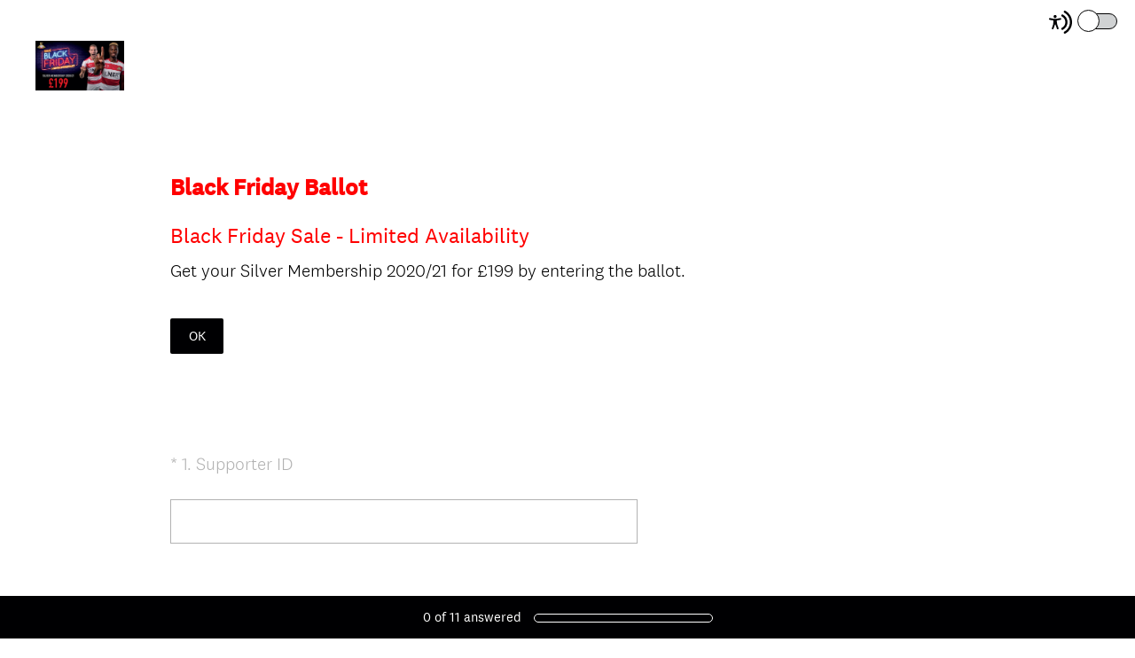

--- FILE ---
content_type: text/html; charset=UTF-8
request_url: https://uk.surveymonkey.com/r/6PHXDN2
body_size: 11641
content:



<!DOCTYPE html>
<html lang="en" class="auto-scroll">
  <head>
    <title>Black Friday Ballot Survey</title>
    <meta charset="utf-8">
    
        <meta name="twitter:card" content="summary_large_image">
        <meta property="og:title" content="Black Friday Ballot" />
        <meta property="og:image" content="https://uk.surveymonkey.com/collect/images/default_custom_meta_image.jpg" />
        <meta property="og:description" content="Take this survey powered by surveymonkey.com. Create your own surveys for free." />
    
    <meta name="keywords" content="questionnaire, questionnaires, questionaire, questionaires, free online survey, free online surveys" />
    
        <meta name="description" content="Web survey powered by SurveyMonkey.com. Create your own online survey now with SurveyMonkey's expert certified FREE templates." />
    
    
        <link rel="image_src" href="https://prod.smassets.net/assets/responseweb/smlib.globaltemplates/17.13.0/assets/sm_logo_fb.png" />
    
    <meta name="viewport" content="width=device-width, initial-scale=1, user-scalable=yes" /><meta http-equiv="content-language" content="en" />
    
        
            <meta name="robots" content="noindex, follow" />
        
    

    
  
  <script src="https://prod.smassets.net/assets/responseweb/smlib.metrics-client-bundle-min.2c067a0e.js" 
    ></script>
    <script src="https://prod.smassets.net/assets/responseweb/smlib.metrics-product-analytics-bundle-min.af0569ce.js" 
     async="async" ></script>
    
  
  
  
  
  
  <script >
    (function() {
      function initializeTracker() {
        SM.MetricsTracker.initialize(
        // config_start
        {
          "user": {
            "id": 1,
            "isAuthenticated": false
          },
          "amplitudeToken": "beb247315464a13bc86a0940b8c9bf9f","country": null
        }
        // config_end
        );
      }

      if (window.SM && window.SM.MetricsTracker) {
        initializeTracker();
      } else {
        document.addEventListener('MetricsReady', initializeTracker);
      }
    }());
  </script>

    
    
    <link rel="dns-prefetch" href="//www.google-analytics.com" />
    <link rel="dns-prefetch" href="//fonts.gstatic.com" />
    <link rel="dns-prefetch" href="//bam-cell.nr-data.net" />
    <link rel="dns-prefetch" href="//cdn.signalfx.com" />
    <link rel="preconnect" href="//www.google-analytics.com" />
    <link rel="preconnect" href="//fonts.gstatic.com" />
    <link rel="preconnect" href="//bam-cell.nr-data.net" />
    <link rel="preconnect" href="//cdn.signalfx.com" />
    <meta name="google-site-verification" content="T6bFSmsnquJ-zUSMV3Kku9K413VJ80KjprWnV_Bv5lw" />
    <!--[if lt IE 9]>
        <script src="https://prod.smassets.net/assets/responseweb/smlib.ui-html5-bundle-min.bbd1e809.js" 
    ></script>
    <![endif]-->
    
    <!--[if (gt IE 8)|(!IE)]><!-->
    
      
    

    <!--<![endif]-->
    
    
        
          
            <link type="text/css" rel="stylesheet" href="https://prod.smassets.net/assets/responseweb/responseweb-base-bundle-min.1fb3cc35.css" 
     async="true"  />
          
          <link type="text/css" rel="stylesheet" href="https://prod.smassets.net/assets/responseweb/smlib.surveytemplates-survey_page-bundle-min.c76da637.css" 
     async="true"  />
          
            <link id="themeCssLink" rel="stylesheet" href="https://secure.surveymonkey.com/r/themes/4.36.4_6782733_palette-1_61737D06-0054-466A-A3A4-4FF10AAAE077.css" async />
          
          <link rel="stylesheet" href="https://cdn.smassets.net/assets/wds/4_20_2/wds-react/wds-react.min.css">
          <link type="text/css" rel="stylesheet" href="https://prod.smassets.net/assets/responseweb/responseweb-responsewebPkgs-bundle-min.614c8463.css" 
     async="true"  />
        
    
    
    
    
    
        <link type="text/css" rel="stylesheet" href="https://prod.smassets.net/assets/responseweb/smlib.surveytemplates-bootstrap-datepicker-bundle-min.51ebb7cf.css" 
     async="true"  />
<link type="text/css" rel="stylesheet" href="https://prod.smassets.net/assets/responseweb/smlib.surveytemplates-datepicker-bundle-min.0b2be196.css" 
     async="true"  />
    
    
    <div data-sm-is-mobile></div>
<script id="versionChangedModal" type="text/html">
    <div id="versionChangedModalContainer" class="dialog dialog-b version-dialog">
        <div class="dialog-title-bar">
            <h5>
                <span class="smf-icon notranslate">!</span>
                 This survey was modified by its creator
            </h5>
            <div class="version-warning-text">
                For questions on the page you’re currently on, you’ll need to re-submit your answers. Your answers for previous pages are saved (you’ll see them when you click OK). Survey creators usually make changes only when it’s vital to the data, so thank you for your patience.
            </div>
        </div>
        <div class="dialog-btn-bar clearfix">
            <button class="wds-button wds-button--util dialog-close-btn wds-button--sm btn-txt-primary" id="OK-btn" href="#"> OK</button>
        </div>
    </div>
</script>
    <script type="text/html" id="dialog-title-bar-template">
    <div class="dialog-title-bar">
        <h5><%title%></h5>
    </div>
</script>
<script type="text/html" id="dialog-close-btn-template">
    <a class="dialog-close-btn cbmain" href="#" data-icon="D"></a>
</script>
<script type="text/html" id="dialog-close-btn-template-b">
    <a class="dialog-close-btn cb-dialog-b smf-icon" href="#">å</a>
</script>
<script type="text/html" id="dialog-overlay-template">
    <div class="dialog-overlay<%#isModal%> dialog-overlay-modal<%/isModal%>"></div>
</script>
<script type="text/html" id="dialog-container-template">
    <div class="dialog-container"></div>
</script>
    <link type="text/css" rel="stylesheet" href="https://prod.smassets.net/assets/responseweb/responseweb-version-bundle-min.db31b6fc.css" 
     async="true"  />
    
<link rel="shortcut icon" href="/favicon1.ico" />
    <script src="https://prod.smassets.net/assets/responseweb/responseweb-jquery-bundle-min.a17eeae3.js" 
    ></script>
    
        <script src="https://prod.smassets.net/assets/responseweb/responseweb-response-bundle-min.400dc3c7.js" 
    ></script>
    
    
    
    
    <script>
        document.domain = 'surveymonkey.com';
    </script>
    
    
        <script src="https://prod.smassets.net/assets/responseweb/smlib.surveytemplates-datepicker-bundle-min.66038b38.js" 
    ></script>
    <script src="https://prod.smassets.net/assets/responseweb/smlib.surveytemplates-jquery-validate-bundle-min.6a192cca.js" 
    ></script>
    <script src="https://prod.smassets.net/assets/responseweb/smlib.surveytemplates-bootstrap-datepicker-bundle-min.f57a7a37.js" 
    ></script>
    
    <script src="https://prod.smassets.net/assets/responseweb/smlib.surveytemplates-bootstrap-datepicker-override-bundle-min.acc3f153.js" 
    ></script>
    
    
        <script src="https://prod.smassets.net/assets/responseweb/smlib.surveytemplates-sm-react-bundle-min.a68d6acc.js" 
    ></script>
        <script src="https://prod.smassets.net/assets/responseweb/smlib.surveytemplates-sm-polyfill-bundle-min.ef0f0b28.js" 
    ></script>
        <script src="https://prod.smassets.net/assets/responseweb/responseweb-responsewebPkgs_hybrid-bundle-min.c5123b09.js" 
    ></script>
    
    <script src="https://prod.smassets.net/assets/responseweb/responseweb-ui_bundle-bundle-min.a165823c.js" 
    ></script>
    <script src="https://cdn.signalfx.com/o11y-gdi-rum/v0.19.3/splunk-otel-web.js" crossorigin="anonymous"></script>
    <script type="text/javascript">
      window.SplunkRum && window.SplunkRum.init({
          beaconUrl: 'https://rum-ingest.us1.signalfx.com/v1/rum',
          rumAuth: 'QJxCOMQAuo1Z38hup8cdCQ',
          app: 'responseweb',
          environment: 'prod',
          tracer: {
            sampler: new SplunkRum.SessionBasedSampler({
              ratio: 1
            })
          }
        });
    </script>

    
<link rel="canonical" href="https://uk.surveymonkey.com/r/6PHXDN2" /></head>

  <!--[if lt IE 7 ]>
  <body id="patas" class="translate survey-body ie ie6">
  <![endif]-->
  <!--[if IE 7 ]>
  <body id="patas" class="translate survey-body ie ie7">
  <![endif]-->
  <!--[if IE 8 ]>
  <body id="patas" class="translate survey-body ie ie8">
  <![endif]-->
  <!--[if IE 9 ]>
  <body id="patas" class="translate survey-body ie ie9">
  <![endif]-->
  <!--[if gt IE 9]>
  <body id="patas" class="translate survey-body ie modern-browser">
  <![endif]-->
  <!--[if (gt IE 9)|(!IE)]><!-->
  <body id="patas" class="translate survey-body modern-browser">
  <!--<![endif]-->
        
    
    
    
    
        
    

    








<!-- Textured Paper, Seamless Paper Texture and Escheresque are from subtlepatterns.com. Made available under CC BY-SA 3.0 License: http://creativecommons.org/licenses/by-sa/3.0/legalcode. -->
<!-- You cannot remove or modify any notice of copyright, trademark or other proprietary right, or any other copyright management information or metadata from wherever it is embedded in the content. -->



<main class="v3theme text_center">
    
    
    
        
    
    
    
    <article data-page-id="104263789" class="survey-page survey-page-white auto-scroll">

        <header class="survey-page-header">
            
                







    <div class="survey-header-controls">
        
        
            <div class="toggle-items-container" tabindex="0" aria-label="Screen Reader Mode" aria-describedby="tooltip">
                <span class="accessibility-icon" role="img" aria-labelledby="screen-reader-mode-icon" ><svg width="16" height="16" viewBox="0 0 16 16" fill="none" xmlns="http://www.w3.org/2000/svg">
<title id="screen-reader-mode-icon">Screen Reader Mode Icon</title>
<path fill-rule="evenodd" clip-rule="evenodd" d="M11.3487 0.0947572C14.1955 1.67594 16 4.67914 16 7.99884C16 11.3204 14.1935 14.325 11.3441 15.9055C10.9805 16.1072 10.5224 15.9755 10.3209 15.6114C10.1195 15.2473 10.2509 14.7886 10.6146 14.5869C12.9898 13.2695 14.4945 10.7668 14.4945 7.99884C14.4945 5.23241 12.9915 2.73091 10.6184 1.41284C10.2549 1.21092 10.1236 0.75216 10.3253 0.388184C10.527 0.0242077 10.9852 -0.10716 11.3487 0.0947572ZM9.60113 2.72263C11.5833 3.7122 12.8633 5.74103 12.8633 7.99884C12.8633 10.2623 11.5768 12.2953 9.58697 13.2821C9.21444 13.4668 8.76288 13.3142 8.57837 12.9412C8.39386 12.5682 8.54629 12.1161 8.91882 11.9314C10.4006 11.1966 11.3578 9.68383 11.3578 7.99884C11.3578 6.31805 10.4054 4.80846 8.92932 4.07153C8.55728 3.88579 8.40607 3.43325 8.59158 3.06076C8.77709 2.68827 9.2291 2.53689 9.60113 2.72263Z"/>
<path d="M4.20162 9.56261L3.12244 12.595C3.09591 12.671 3.05473 12.7408 3.00131 12.8004C2.94789 12.86 2.88331 12.9081 2.81135 12.942C2.70326 12.9935 2.58256 13.0113 2.46455 12.993C2.34653 12.9747 2.23651 12.9212 2.14844 12.8392C2.06036 12.7573 1.9982 12.6506 1.96981 12.5327C1.94143 12.4148 1.94811 12.2909 1.989 12.1769L2.74141 10.058C2.80112 9.89856 2.8483 9.73455 2.88249 9.56752C2.9129 9.39793 2.93463 9.22685 2.9476 9.05497C2.97654 8.74474 2.99704 8.40876 3.01272 8.08627C3.02839 7.76378 3.03924 7.4511 3.04768 7.19237C3.05854 6.86988 2.97292 6.84904 2.7185 6.78773L2.66545 6.77546L0.495036 6.35978C0.416976 6.34578 0.342398 6.31627 0.275569 6.27292C0.208739 6.22958 0.15097 6.17326 0.105567 6.10719C0.0381176 6.00709 0.00139149 5.8889 3.87609e-05 5.76756C-0.00131397 5.64623 0.0327677 5.52722 0.0979684 5.4256C0.163169 5.32397 0.256556 5.24431 0.366305 5.19669C0.476055 5.14908 0.597231 5.13565 0.714489 5.15811L3.04648 5.60322C3.13932 5.6118 3.22976 5.62284 3.32501 5.63387C3.61199 5.67386 3.90113 5.69557 4.19077 5.69886C4.55131 5.6917 4.91118 5.66428 5.26874 5.61671C5.37726 5.60445 5.47975 5.59096 5.58224 5.58115L7.7828 5.16179C7.93892 5.12887 8.1015 5.16017 8.23497 5.24885C8.30112 5.29437 8.35772 5.3528 8.40148 5.42075C8.44524 5.4887 8.47528 5.56482 8.48986 5.64468C8.50445 5.72454 8.50328 5.80655 8.48643 5.88595C8.46959 5.96535 8.43739 6.04055 8.39172 6.10719C8.34694 6.17368 8.2897 6.23054 8.22328 6.27451C8.15687 6.31849 8.08258 6.34871 8.00467 6.36346L5.90178 6.76565C5.83184 6.7816 5.76914 6.79263 5.71367 6.80121C5.49422 6.83923 5.3857 6.85885 5.39897 7.17643C5.40861 7.40818 5.43634 7.6853 5.47252 7.97469C5.51472 8.31434 5.57019 8.67484 5.62806 9.00469C5.66544 9.22173 5.70041 9.39585 5.74864 9.56261C5.79687 9.72938 5.8439 9.89982 5.91625 10.1046L6.65298 12.1769C6.69388 12.2909 6.70056 12.4148 6.67217 12.5327C6.64379 12.6506 6.58162 12.7573 6.49355 12.8392C6.40547 12.9212 6.29545 12.9747 6.17744 12.993C6.05942 13.0113 5.93872 12.9935 5.83064 12.942C5.75868 12.9081 5.6941 12.86 5.64068 12.8004C5.58726 12.7408 5.54608 12.671 5.51954 12.595L4.43675 9.56874L4.31617 9.34435L4.19559 9.56261H4.20162ZM4.24865 3C4.49498 2.99979 4.73377 3.08645 4.92432 3.24521C5.11487 3.40397 5.24539 3.62501 5.29364 3.87067C5.34189 4.11632 5.30488 4.37139 5.18892 4.59241C5.07296 4.81342 4.88523 4.98671 4.65771 5.08275C4.43019 5.17878 4.17697 5.19161 3.94119 5.11906C3.70541 5.04651 3.50166 4.89306 3.36467 4.68486C3.22768 4.47667 3.16591 4.2266 3.1899 3.97729C3.21389 3.72797 3.32215 3.49483 3.49624 3.31759C3.59485 3.2168 3.71211 3.13685 3.84124 3.08234C3.97037 3.02784 4.10883 2.99985 4.24865 3Z"/>
</svg>
 </span>
                <div class="classic-oqaat-toggle-container">
                    <label for="classic-oqaat-toggle" class="oqaat-toggle-switch">
                        <input class="classic-oqaat-input OQAAT" role="switch" aria-label="Survey Format Toggle" aria-describedby="tooltip" id="classic-oqaat-toggle" placeholder="toggle survey format " type="checkbox" value="/r/6PHXDN2?survey_format=CLASSIC" >
                        <span class="oqaat-slider round"></span>
                    </label>
                </div>
                <div class="toggle-tooltip" id="tooltip" role="tooltip">
                    
                        <p>Check <b>SCREEN READER MODE</b> to make this survey compatible with screen readers.</p>
                    
                    <div class="tooltip-close-btn" role="button"></div>
                    <span class="tip"></span>
                </div>
            </div>
        
        
    </div>


<span id="version-changed" style="visibility: hidden" version-changed=False></span>


    <div class="logo-outer-container logo-position-left ">
        
        
    
        <span class="logo-container notranslate" style="width:100px;height:56px;">
            <img class="logo user-generated"
                 src="https://surveymonkey-assets.s3.amazonaws.com/survey/273700798/0fabba30-ec23-49a2-be81-6462e0ba0fde.jpg"
                 style="width:100px;height:56px;"
                 alt="" />
        </span>

    </div>

            
        </header>

        <section class="survey-page-body
            ">

            <div
                id="new-commenting-sheet"
                data-survey-id="273700798"
                data-mentioned-comment-id='None'
                data-language-code='en'
                data-sm-comment-sheet
            >
            </div>

            
                
    <div class="survey-title-container clearfix  survey-title-align-left has-survey-title ">
        <div class="survey-title-table-wrapper">
            
                <table role="presentation" class="survey-title-table table-reset">
                    <tbody>
                    <tr>
                        
                            <td class="survey-title-cell">
                                <h1 class="survey-title user-generated notranslate">
                                        <span class="title-text">
                                            
                                                <span style="color: #ff0000;">Black Friday Ballot</span>
                                            
                                        </span>
                                </h1>
                            </td>
                        
                    </tr>
                    </tbody>
                </table>
            
        </div>
    </div>







    <div class="page-title-container page-title-container-v3 clearfix">
        
            
            <div class="notranslate">
                <h2 class="page-title-wrapper clearfix">
                    <span class="page-number">
                    
                    </span>

                    <span class="page-title user-generated">
                    
                        <span style="color: #ff0000;">Black Friday Sale - Limited Availability</span>
                    
                    </span>
                </h2>
            </div>
        
    </div>



    <div class="h3 page-subtitle overlay user-generated notranslate" role="heading" aria-level="3"><div>Get your Silver Membership 2020/21 for £199 by entering the ballot.</div>
            <button class="new-button ok-button user-generated notranslate" type="submit">
                OK
            </button>
        
    </div>





            

            <form name="surveyForm"
                  action=""
                  method="post"
                  enctype="multipart/form-data"
                  novalidate
                  data-survey-page-form
            >
                
	


                
                    <div class="questions clearfix">

    

        <div class="question-click-shield" tabindex="-1"></div><div class="question-row clearfix overlay
                   "  tabindex="-1" >

  
<div data-question-type="open_ended_single"
     data-rq-question-type="open_ended"
     class="question-container
    
    ">

    <div id="question-field-384162751"
        data-qnumber="1"
        data-qdispnumber="1"
        data-question-id="384162751"
        class=" question-open-ended-single qn question single question-required"
        
        
    >
        
        
            <h3 class="screenreader-only">Question Title</h3><div class=" question-fieldset question-legend"  >
                
                
                <h4 id="question-title-384162751" class=" question-title-container ">
                    <span class="required-asterisk notranslate">
                            *
                        </span>

                    
                        <span class="question-number notranslate">
                            1<span class="question-dot">.</span>
                        </span>
                    
                    
                <span class="user-generated notranslate
                ">
                Supporter ID</span>
                
                    
                </h4>
                <div class="question-body clearfix notranslate ">
                    
    

    
      <div
        id="open-ended-single_384162751"
        data-question-id=384162751
        data-response=""
        data-sm-open-single
        maxlength=20000
        data-ng="true"
        
          data-required="true"
        
        data-size="50"
        data-labeledby="question-title-384162751"
        >
      </div>
    

    

                </div>
            </div>
    </div>
</div>
                <button id="384162751-ok" class="new-button ok-button user-generated notranslate hide" type="submit">
                    OK
                </button>
            </div><div class="question-click-shield" tabindex="-1"></div><div class="question-row clearfix overlay
                   "  tabindex="-1" >
    
    
        
    
        
    
        
            
        
    
        
    
        
    
        
            
        
    
        
    
        
    <div data-question-type="demographic_international"
     data-rq-question-type="contact"
     class="question-container
    
    ">

    <div id="question-field-384164883"
        data-qnumber="2"
        data-qdispnumber="2"
        data-question-id="384164883"
        class=" question-demographic question-demographic-int qn question international question-required"
        
        
    >
        
        
            <h3 class="screenreader-only">Question Title</h3><div class="text-input-group question-fieldset question-legend"  >
                
                
                <h4 id="question-title-384164883" class=" question-title-container ">
                    <span class="required-asterisk notranslate">
                            *
                        </span>

                    
                        <span class="question-number notranslate">
                            2<span class="question-dot">.</span>
                        </span>
                    
                    
                <span class="user-generated notranslate
                ">
                Address</span>
                
                    
                </h4>
                <div class="question-body clearfix notranslate ">
                    
    
        
        
        
        
        
        
        <div class="text-input-container clearfix">
            <label for="384164883_2550234736"
                   class="question-body-font-theme answer-label question-demographic-label user-generated "
                   
                       style="width:25%;"
                   
            >
                
                    
                
                
                    
              Name
            
                
                
                    *
                
            </label>
            <input id="384164883_2550234736"
                   name="384164883_2550234736"
                   type="text"
                   class="text medium"
                   
                       size="30"
                   
                   
                    	aria-required="true"
                   
                   
                   
                   
                   data-sm-open-single
                   maxlength=20000
            />
        </div>
    
        
        
        
        
        
        
        <div class="text-input-container clearfix">
            <label for="384164883_2550234738"
                   class="question-body-font-theme answer-label question-demographic-label user-generated "
                   
                       style="width:25%;"
                   
            >
                
                    
                
                
                    
              Address
            
                
                
                    *
                
            </label>
            <input id="384164883_2550234738"
                   name="384164883_2550234738"
                   type="text"
                   class="text medium"
                   
                       size="30"
                   
                   
                    	aria-required="true"
                   
                   
                   
                   
                   data-sm-open-single
                   maxlength=20000
            />
        </div>
    
        
        
        
        
        
        
        <div class="text-input-container clearfix">
            <label for="384164883_2550234740"
                   class="question-body-font-theme answer-label question-demographic-label user-generated "
                   
                       style="width:25%;"
                   
            >
                
                
                    
              Address 2
            
                
                
            </label>
            <input id="384164883_2550234740"
                   name="384164883_2550234740"
                   type="text"
                   class="text medium"
                   
                       size="30"
                   
                   
                   
                   
                   
                   data-sm-open-single
                   maxlength=20000
            />
        </div>
    
        
        
        
        
        
        
        <div class="text-input-container clearfix">
            <label for="384164883_2550234742"
                   class="question-body-font-theme answer-label question-demographic-label user-generated "
                   
                       style="width:25%;"
                   
            >
                
                    
                
                
                    
              City/Town
            
                
                
                    *
                
            </label>
            <input id="384164883_2550234742"
                   name="384164883_2550234742"
                   type="text"
                   class="text medium"
                   
                       size="15"
                   
                   
                    	aria-required="true"
                   
                   
                   
                   
                   data-sm-open-single
                   maxlength=20000
            />
        </div>
    
        
        
        
        
        
        
        <div class="text-input-container clearfix">
            <label for="384164883_2550234746"
                   class="question-body-font-theme answer-label question-demographic-label user-generated "
                   
                       style="width:25%;"
                   
            >
                
                    
                
                
                    
              ZIP/Postal Code
            
                
                
                    *
                
            </label>
            <input id="384164883_2550234746"
                   name="384164883_2550234746"
                   type="text"
                   class="text medium"
                   
                       size="15"
                   
                   
                    	aria-required="true"
                   
                   
                   
                   
                   data-sm-open-single
                   maxlength=20000
            />
        </div>
    
        
        
        
        
        
        
        <div class="text-input-container clearfix">
            <label for="384164883_2550234747"
                   class="question-body-font-theme answer-label question-demographic-label user-generated "
                   
                       style="width:25%;"
                   
            >
                
                
                    
              Country
            
                
                
            </label>
            <input id="384164883_2550234747"
                   name="384164883_2550234747"
                   type="text"
                   class="text medium"
                   
                       size="15"
                   
                   
                   
                   
                   
                   data-sm-open-single
                   maxlength=20000
            />
        </div>
    
        
        
        
        
        
        
        <div class="text-input-container clearfix">
            <label for="384164883_2550234748"
                   class="question-body-font-theme answer-label question-demographic-label user-generated "
                   
                       style="width:25%;"
                   
            >
                
                    
                
                
                    
              Email Address
            
                
                
                    *
                
            </label>
            <input id="384164883_2550234748"
                   name="384164883_2550234748"
                   type="email"
                   class="text medium"
                   
                       size="30"
                   
                   
                    	aria-required="true"
                   
                   
                   
                   
                   data-sm-open-single
                   maxlength=20000
            />
        </div>
    
        
        
        
        
        
        
        <div class="text-input-container clearfix">
            <label for="384164883_2550234749"
                   class="question-body-font-theme answer-label question-demographic-label user-generated "
                   
                       style="width:25%;"
                   
            >
                
                    
                
                
                    
              Phone Number
            
                
                
                    *
                
            </label>
            <input id="384164883_2550234749"
                   name="384164883_2550234749"
                   type="tel"
                   class="text medium"
                   
                       size="30"
                   
                   
                    	aria-required="true"
                   
                   
                   
                   
                   data-sm-open-single
                   maxlength=20000
            />
        </div>
    

                </div>
            </div>
    </div>
</div>
                <button id="384164883-ok" class="new-button ok-button user-generated notranslate hide" type="submit">
                    OK
                </button>
            </div><div class="question-click-shield" tabindex="-1"></div><div class="question-row clearfix overlay
                   "  tabindex="-1" ><div data-question-type="single_choice_vertical"
     data-rq-question-type="single_choice_vertical"
     class="question-container
    
    ">

    <div id="question-field-384162763"
        data-qnumber="3"
        data-qdispnumber="3"
        data-question-id="384162763"
        class=" question-single-choice-radio qn question vertical question-required"
        
        
    >
        
        
            <h3 class="screenreader-only">Question Title</h3><fieldset class=" question-fieldset" data-radio-button-group >
                <legend class="question-legend">
                    
                    
                    <h4 id="question-title-384162763" class="
                     question-title-container ">
                        <span class="required-asterisk notranslate">
                                *
                            </span>

                        
                            <span class="question-number notranslate">
                                3<span class="question-dot">.</span>
                            </span>
                        
                        
                <span class="user-generated notranslate
                ">
                Category of Silver Membership required</span>
                
                        
                    </h4>
                </legend>
                <div class="question-body clearfix notranslate ">
                    
    
    
        
            <div class=""
            >
        
        <div class="answer-option-cell" data-answer-id=2550221446>
            
    
    
    

    
        
        
        
        
        
    

    

    

    
    

    <div data-sm-radio-button class="radio-button-container " aria-labelledby="question-title-384162763">
        <input id="384162763_2550221446"
               aria-labelledby="384162763_2550221446_label"
               name="384162763"
               type="radio"
               role="radio"
               class="radio-button-input "
               value="2550221446"
               aria-checked="{}"
               
               
               
        />
        <label data-sm-radio-button-label
               
                   id="384162763_2550221446_label"
               
               class="answer-label radio-button-label no-touch touch-sensitive clearfix
                
                
                "
               for="384162763_2550221446">
            <span 
                    
                    class="radio-button-display "
                                                >
                    
            </span>

            
                <span class="radio-button-label-text question-body-font-theme user-generated ">
                    Category A
                    
                </span>
            
        </label>
        
    </div>

        </div>
        
    
        
        <div class="answer-option-cell" data-answer-id=2550221447>
            
    
    
    

    
        
        
        
        
        
    

    

    

    
    

    <div data-sm-radio-button class="radio-button-container " aria-labelledby="question-title-384162763">
        <input id="384162763_2550221447"
               aria-labelledby="384162763_2550221447_label"
               name="384162763"
               type="radio"
               role="radio"
               class="radio-button-input "
               value="2550221447"
               aria-checked="{}"
               
               
               
        />
        <label data-sm-radio-button-label
               
                   id="384162763_2550221447_label"
               
               class="answer-label radio-button-label no-touch touch-sensitive clearfix
                
                
                "
               for="384162763_2550221447">
            <span 
                    
                    class="radio-button-display "
                                                >
                    
            </span>

            
                <span class="radio-button-label-text question-body-font-theme user-generated ">
                    Category B
                    
                </span>
            
        </label>
        
    </div>

        </div>
        
    
        
        <div class="answer-option-cell" data-answer-id=2550221449>
            
    
    
    

    
        
        
        
        
        
    

    

    

    
    

    <div data-sm-radio-button class="radio-button-container " aria-labelledby="question-title-384162763">
        <input id="384162763_2550221449"
               aria-labelledby="384162763_2550221449_label"
               name="384162763"
               type="radio"
               role="radio"
               class="radio-button-input "
               value="2550221449"
               aria-checked="{}"
               
               
               
        />
        <label data-sm-radio-button-label
               
                   id="384162763_2550221449_label"
               
               class="answer-label radio-button-label no-touch touch-sensitive clearfix
                
                
                "
               for="384162763_2550221449">
            <span 
                    
                    class="radio-button-display "
                                                >
                    
            </span>

            
                <span class="radio-button-label-text question-body-font-theme user-generated ">
                    Category C
                    
                </span>
            
        </label>
        
    </div>

        </div>
        
            </div>
        
    
    
    

    
    

    
    

    

                </div>
            </fieldset>
    </div>
</div>
                <button id="384162763-ok" class="new-button ok-button user-generated notranslate hide" type="submit">
                    OK
                </button>
            </div><div class="question-click-shield" tabindex="-1"></div><div class="question-row clearfix overlay
                   "  tabindex="-1" ><div data-question-type="single_choice_vertical"
     data-rq-question-type="single_choice_vertical"
     class="question-container
    
    ">

    <div id="question-field-384162765"
        data-qnumber="4"
        data-qdispnumber="4"
        data-question-id="384162765"
        class=" question-single-choice-radio qn question vertical question-required"
        
        
    >
        
        
            <h3 class="screenreader-only">Question Title</h3><fieldset class=" question-fieldset" data-radio-button-group >
                <legend class="question-legend">
                    
                    
                    <h4 id="question-title-384162765" class="
                     question-title-container ">
                        <span class="required-asterisk notranslate">
                                *
                            </span>

                        
                            <span class="question-number notranslate">
                                4<span class="question-dot">.</span>
                            </span>
                        
                        
                <span class="user-generated notranslate
                ">
                Type of Silver Membership Required</span>
                
                        
                    </h4>
                </legend>
                <div class="question-body clearfix notranslate ">
                    
    
    
        
            <div class=""
            >
        
        <div class="answer-option-cell" data-answer-id=2550221451>
            
    
    
    

    
        
        
        
        
        
    

    

    

    
    

    <div data-sm-radio-button class="radio-button-container " aria-labelledby="question-title-384162765">
        <input id="384162765_2550221451"
               aria-labelledby="384162765_2550221451_label"
               name="384162765"
               type="radio"
               role="radio"
               class="radio-button-input "
               value="2550221451"
               aria-checked="{}"
               
               
               
        />
        <label data-sm-radio-button-label
               
                   id="384162765_2550221451_label"
               
               class="answer-label radio-button-label no-touch touch-sensitive clearfix
                
                
                "
               for="384162765_2550221451">
            <span 
                    
                    class="radio-button-display "
                                                >
                    
            </span>

            
                <span class="radio-button-label-text question-body-font-theme user-generated ">
                    Adult
                    
                </span>
            
        </label>
        
    </div>

        </div>
        
    
        
        <div class="answer-option-cell" data-answer-id=2550221453>
            
    
    
    

    
        
        
        
        
        
    

    

    

    
    

    <div data-sm-radio-button class="radio-button-container " aria-labelledby="question-title-384162765">
        <input id="384162765_2550221453"
               aria-labelledby="384162765_2550221453_label"
               name="384162765"
               type="radio"
               role="radio"
               class="radio-button-input "
               value="2550221453"
               aria-checked="{}"
               
               
               
        />
        <label data-sm-radio-button-label
               
                   id="384162765_2550221453_label"
               
               class="answer-label radio-button-label no-touch touch-sensitive clearfix
                
                
                "
               for="384162765_2550221453">
            <span 
                    
                    class="radio-button-display "
                                                >
                    
            </span>

            
                <span class="radio-button-label-text question-body-font-theme user-generated ">
                    Senior (60+)&nbsp;
                    
                </span>
            
        </label>
        
    </div>

        </div>
        
    
        
        <div class="answer-option-cell" data-answer-id=2550221454>
            
    
    
    

    
        
        
        
        
        
    

    

    

    
    

    <div data-sm-radio-button class="radio-button-container " aria-labelledby="question-title-384162765">
        <input id="384162765_2550221454"
               aria-labelledby="384162765_2550221454_label"
               name="384162765"
               type="radio"
               role="radio"
               class="radio-button-input "
               value="2550221454"
               aria-checked="{}"
               
               
               
        />
        <label data-sm-radio-button-label
               
                   id="384162765_2550221454_label"
               
               class="answer-label radio-button-label no-touch touch-sensitive clearfix
                
                
                "
               for="384162765_2550221454">
            <span 
                    
                    class="radio-button-display "
                                                >
                    
            </span>

            
                <span class="radio-button-label-text question-body-font-theme user-generated ">
                    22-24
                    
                </span>
            
        </label>
        
    </div>

        </div>
        
    
        
        <div class="answer-option-cell" data-answer-id=2550221456>
            
    
    
    

    
        
        
        
        
        
    

    

    

    
    

    <div data-sm-radio-button class="radio-button-container " aria-labelledby="question-title-384162765">
        <input id="384162765_2550221456"
               aria-labelledby="384162765_2550221456_label"
               name="384162765"
               type="radio"
               role="radio"
               class="radio-button-input "
               value="2550221456"
               aria-checked="{}"
               
               
               
        />
        <label data-sm-radio-button-label
               
                   id="384162765_2550221456_label"
               
               class="answer-label radio-button-label no-touch touch-sensitive clearfix
                
                
                "
               for="384162765_2550221456">
            <span 
                    
                    class="radio-button-display "
                                                >
                    
            </span>

            
                <span class="radio-button-label-text question-body-font-theme user-generated ">
                    18-21
                    
                </span>
            
        </label>
        
    </div>

        </div>
        
            </div>
        
    
    
    

    
    

    
    

    

                </div>
            </fieldset>
    </div>
</div>
                <button id="384162765-ok" class="new-button ok-button user-generated notranslate hide" type="submit">
                    OK
                </button>
            </div><div class="question-click-shield" tabindex="-1"></div><div class="question-row clearfix overlay
                   "  tabindex="-1" ><div data-question-type="single_choice_menu"
     data-rq-question-type="dropdown"
     class="question-container
    
    ">

    <div id="question-field-384162766"
        data-qnumber="5"
        data-qdispnumber="5"
        data-question-id="384162766"
        class=" question-single-choice-select qn question menu question-required"
        
        
    >
        
        
            <h3 class="screenreader-only">Question Title</h3><fieldset class=" question-fieldset"  >
                <legend class="question-legend">
                    
                    
                    <h4 id="question-title-384162766" class="
                     question-title-container ">
                        <span class="required-asterisk notranslate">
                                *
                            </span>

                        
                            <span class="question-number notranslate">
                                5<span class="question-dot">.</span>
                            </span>
                        
                        
                <span class="user-generated notranslate
                ">
                Are you an existing Silver Membership Holder?</span>
                
                        
                    </h4>
                </legend>
                <div class="question-body clearfix notranslate ">
                    
    <select id="384162766" name="384162766" aria-labelledby="question-title-384162766" class="select no-touch" data-sm-select>
        <option  value=""></option>
        
            <option value="2550245396"
                    class="user-generated"
                    
                    
            >
                
                    Yes
                
            </option>
        
            <option value="2550245397"
                    class="user-generated"
                    
                    
            >
                
                    No
                
            </option>
        
        
    </select>
    
    

    
    

    

                </div>
            </fieldset>
    </div>
</div>
                <button id="384162766-ok" class="new-button ok-button user-generated notranslate hide" type="submit">
                    OK
                </button>
            </div><div class="question-click-shield" tabindex="-1"></div><div class="question-row clearfix overlay
                   "  tabindex="-1" ><div data-question-type="single_choice_vertical"
     data-rq-question-type="single_choice_vertical"
     class="question-container
    
    ">

    <div id="question-field-384162768"
        data-qnumber="6"
        data-qdispnumber="6"
        data-question-id="384162768"
        class=" question-single-choice-radio qn question vertical question-required"
        
        
    >
        
        
            <h3 class="screenreader-only">Question Title</h3><fieldset class=" question-fieldset" data-radio-button-group >
                <legend class="question-legend">
                    
                    
                    <h4 id="question-title-384162768" class="
                     question-title-container ">
                        <span class="required-asterisk notranslate">
                                *
                            </span>

                        
                            <span class="question-number notranslate">
                                6<span class="question-dot">.</span>
                            </span>
                        
                        
                <span class="user-generated notranslate
                ">
                <a href="https://www.doncasterroversfc.co.uk/news/2019/november/black-friday-ballot" rel="nofollow" target="_blank">Click here for terms and conditions.</a></span>
                
                        
                    </h4>
                </legend>
                <div class="question-body clearfix notranslate ">
                    
    
    
        
            <div class=""
            >
        
        <div class="answer-option-cell" data-answer-id=2550363269>
            
    
    
    

    
        
        
        
        
        
    

    

    

    
    

    <div data-sm-radio-button class="radio-button-container " aria-labelledby="question-title-384162768">
        <input id="384162768_2550363269"
               aria-labelledby="384162768_2550363269_label"
               name="384162768"
               type="radio"
               role="radio"
               class="radio-button-input "
               value="2550363269"
               aria-checked="{}"
               
               
               
        />
        <label data-sm-radio-button-label
               
                   id="384162768_2550363269_label"
               
               class="answer-label radio-button-label no-touch touch-sensitive clearfix
                
                
                "
               for="384162768_2550363269">
            <span 
                    
                    class="radio-button-display "
                                                >
                    
            </span>

            
                <span class="radio-button-label-text question-body-font-theme user-generated ">
                    I agree
                    
                </span>
            
        </label>
        
    </div>

        </div>
        
    
        
        <div class="answer-option-cell" data-answer-id=2550378122>
            
    
    
    

    
        
        
        
        
        
    

    

    

    
    

    <div data-sm-radio-button class="radio-button-container " aria-labelledby="question-title-384162768">
        <input id="384162768_2550378122"
               aria-labelledby="384162768_2550378122_label"
               name="384162768"
               type="radio"
               role="radio"
               class="radio-button-input "
               value="2550378122"
               aria-checked="{}"
               
               
               
        />
        <label data-sm-radio-button-label
               
                   id="384162768_2550378122_label"
               
               class="answer-label radio-button-label no-touch touch-sensitive clearfix
                
                
                "
               for="384162768_2550378122">
            <span 
                    
                    class="radio-button-display "
                                                >
                    
            </span>

            
                <span class="radio-button-label-text question-body-font-theme user-generated ">
                    I don't agree
                    
                </span>
            
        </label>
        
    </div>

        </div>
        
            </div>
        
    
    
    

    
    

    
    

    

                </div>
            </fieldset>
    </div>
</div>
                <button id="384162768-ok" class="new-button ok-button user-generated notranslate hide" type="submit">
                    OK
                </button>
            </div><div class="question-click-shield" tabindex="-1"></div><div class="question-row clearfix overlay
                   "  tabindex="-1" ><div data-question-type="single_choice_vertical"
     data-rq-question-type="single_choice_vertical"
     class="question-container
    
    ">

    <div id="question-field-384162770"
        data-qnumber="7"
        data-qdispnumber="7"
        data-question-id="384162770"
        class=" question-single-choice-radio qn question vertical question-required"
        
        
    >
        
        
            <h3 class="screenreader-only">Question Title</h3><fieldset class=" question-fieldset" data-radio-button-group >
                <legend class="question-legend">
                    
                    
                    <h4 id="question-title-384162770" class="
                     question-title-container ">
                        <span class="required-asterisk notranslate">
                                *
                            </span>

                        
                            <span class="question-number notranslate">
                                7<span class="question-dot">.</span>
                            </span>
                        
                        
                <span class="user-generated notranslate
                ">
                OPT-IN:&nbsp;The law has changed, so everyone must opt-in again to continue to receive communications from Doncaster Rovers. Our email subscribers are the first to know about new player signings, amazing competitions, club news, ticket availability, plus occasional great offers from official sponsors and partners, please tick yes if you wish to opt-in. By opting in, you agree to Club Doncaster Group using your personal data in accordance with our Privacy Policy. We use your data to personalise and improve your experience on our digital platforms, provide products and services you request from us, and carry out profiling and market research.</span>
                
                        
                    </h4>
                </legend>
                <div class="question-body clearfix notranslate ">
                    
    
    
        
            <div class=""
            >
        
        <div class="answer-option-cell" data-answer-id=2550221483>
            
    
    
    

    
        
        
        
        
        
    

    

    

    
    

    <div data-sm-radio-button class="radio-button-container " aria-labelledby="question-title-384162770">
        <input id="384162770_2550221483"
               aria-labelledby="384162770_2550221483_label"
               name="384162770"
               type="radio"
               role="radio"
               class="radio-button-input "
               value="2550221483"
               aria-checked="{}"
               
               
               
        />
        <label data-sm-radio-button-label
               
                   id="384162770_2550221483_label"
               
               class="answer-label radio-button-label no-touch touch-sensitive clearfix
                
                
                "
               for="384162770_2550221483">
            <span 
                    
                    class="radio-button-display "
                                                >
                    
            </span>

            
                <span class="radio-button-label-text question-body-font-theme user-generated ">
                    Opt-in
                    
                </span>
            
        </label>
        
    </div>

        </div>
        
    
        
        <div class="answer-option-cell" data-answer-id=2550367299>
            
    
    
    

    
        
        
        
        
        
    

    

    

    
    

    <div data-sm-radio-button class="radio-button-container " aria-labelledby="question-title-384162770">
        <input id="384162770_2550367299"
               aria-labelledby="384162770_2550367299_label"
               name="384162770"
               type="radio"
               role="radio"
               class="radio-button-input "
               value="2550367299"
               aria-checked="{}"
               
               
               
        />
        <label data-sm-radio-button-label
               
                   id="384162770_2550367299_label"
               
               class="answer-label radio-button-label no-touch touch-sensitive clearfix
                
                
                "
               for="384162770_2550367299">
            <span 
                    
                    class="radio-button-display "
                                                >
                    
            </span>

            
                <span class="radio-button-label-text question-body-font-theme user-generated ">
                    Opt-out
                    
                </span>
            
        </label>
        
    </div>

        </div>
        
            </div>
        
    
    
    

    
    

    
    

    

                </div>
            </fieldset>
    </div>
</div>
                <button id="384162770-ok" class="new-button ok-button user-generated notranslate hide" type="submit">
                    OK
                </button>
            </div><div class="question-click-shield" tabindex="-1"></div><div class="question-row clearfix overlay
                   "  tabindex="-1" ><div data-question-type="multiple_choice_vertical"
     data-rq-question-type="multiple_choice_vertical"
     class="question-container
    
    ">

    <div id="question-field-384162771"
        data-qnumber="8"
        data-qdispnumber="8"
        data-question-id="384162771"
        class=" question-multiple-choice qn question vertical"
        
        
    >
        
        
            <h3 class="screenreader-only">Question Title</h3><fieldset class=" question-fieldset"  >
                <legend class="question-legend">
                    
                    
                    <h4 id="question-title-384162771" class="
                     question-title-container ">
                        <span class="required-asterisk notranslate">
                                *
                            </span>

                        
                            <span class="question-number notranslate">
                                8<span class="question-dot">.</span>
                            </span>
                        
                        
                <span class="user-generated notranslate
                ">
                Please select how you would like us to contact you (tick as many as you require)</span>
                
                        
                    </h4>
                </legend>
                <div class="question-body clearfix notranslate ">
                    
    
        
            <div class=""
            >
        
        <div class="answer-option-cell
                    "
            data-answer-id=2550221484
        >
            
    
    
    

    
        
        
        
        
        
    

    
    

    <div data-sm-checkbox class="checkbox-button-container ">
        <input id="384162771_2550221484"
               name="384162771[]"
               type="checkbox"
               class="checkbox-button-input  "
               value="2550221484"
               
               
               
        />
        <label class="answer-label checkbox-button-label no-touch touch-sensitive clearfix
                
                "
               for="384162771_2550221484">

            <span class="checkbox-button-display ">
            </span>


            
                <span class="checkbox-button-label-text question-body-font-theme user-generated ">
                    Telephone
                    
                </span>
            
        </label>
        
    </div>


        </div>

        

        
    
        
        <div class="answer-option-cell
                    "
            data-answer-id=2550221485
        >
            
    
    
    

    
        
        
        
        
        
    

    
    

    <div data-sm-checkbox class="checkbox-button-container ">
        <input id="384162771_2550221485"
               name="384162771[]"
               type="checkbox"
               class="checkbox-button-input  "
               value="2550221485"
               
               
               
        />
        <label class="answer-label checkbox-button-label no-touch touch-sensitive clearfix
                
                "
               for="384162771_2550221485">

            <span class="checkbox-button-display ">
            </span>


            
                <span class="checkbox-button-label-text question-body-font-theme user-generated ">
                    SMS
                    
                </span>
            
        </label>
        
    </div>


        </div>

        

        
    
        
        <div class="answer-option-cell
                    "
            data-answer-id=2550221486
        >
            
    
    
    

    
        
        
        
        
        
    

    
    

    <div data-sm-checkbox class="checkbox-button-container ">
        <input id="384162771_2550221486"
               name="384162771[]"
               type="checkbox"
               class="checkbox-button-input  "
               value="2550221486"
               
               
               
        />
        <label class="answer-label checkbox-button-label no-touch touch-sensitive clearfix
                
                "
               for="384162771_2550221486">

            <span class="checkbox-button-display ">
            </span>


            
                <span class="checkbox-button-label-text question-body-font-theme user-generated ">
                    Email
                    
                </span>
            
        </label>
        
    </div>


        </div>

        

        
    
        
        <div class="answer-option-cell
                    "
            data-answer-id=2550221487
        >
            
    
    
    

    
        
        
        
        
        
    

    
    

    <div data-sm-checkbox class="checkbox-button-container ">
        <input id="384162771_2550221487"
               name="384162771[]"
               type="checkbox"
               class="checkbox-button-input  "
               value="2550221487"
               
               
               
        />
        <label class="answer-label checkbox-button-label no-touch touch-sensitive clearfix
                
                "
               for="384162771_2550221487">

            <span class="checkbox-button-display ">
            </span>


            
                <span class="checkbox-button-label-text question-body-font-theme user-generated ">
                    Post
                    
                </span>
            
        </label>
        
    </div>


        </div>

        

        
            </div>
        
    
    
    

    
    

    
    


                </div>
            </fieldset>
    </div>
</div>

    
                <button id="384162771-ok" class="new-button ok-button user-generated notranslate hide" type="submit">
                    OK
                </button>
            </div><div class="question-click-shield" tabindex="-1"></div><div class="question-row clearfix overlay
                   "  tabindex="-1" ><div data-question-type="multiple_choice_vertical"
     data-rq-question-type="multiple_choice_vertical"
     class="question-container
    
    ">

    <div id="question-field-384162785"
        data-qnumber="9"
        data-qdispnumber="9"
        data-question-id="384162785"
        class=" question-multiple-choice qn question vertical"
        
        
    >
        
        
            <h3 class="screenreader-only">Question Title</h3><fieldset class=" question-fieldset"  >
                <legend class="question-legend">
                    
                    
                    <h4 id="question-title-384162785" class="
                     question-title-container ">
                        <span class="required-asterisk notranslate">
                                *
                            </span>

                        
                            <span class="question-number notranslate">
                                9<span class="question-dot">.</span>
                            </span>
                        
                        
                <span class="user-generated notranslate
                ">
                Please keep me informed of the following (tick as many as you like)</span>
                
                        
                    </h4>
                </legend>
                <div class="question-body clearfix notranslate ">
                    
    
        
            <div class=""
            >
        
        <div class="answer-option-cell
                    "
            data-answer-id=2550221571
        >
            
    
    
    

    
        
        
        
        
        
    

    
    

    <div data-sm-checkbox class="checkbox-button-container ">
        <input id="384162785_2550221571"
               name="384162785[]"
               type="checkbox"
               class="checkbox-button-input  "
               value="2550221571"
               
               
               
        />
        <label class="answer-label checkbox-button-label no-touch touch-sensitive clearfix
                
                "
               for="384162785_2550221571">

            <span class="checkbox-button-display ">
            </span>


            
                <span class="checkbox-button-label-text question-body-font-theme user-generated ">
                    Doncaster Rovers
                    
                </span>
            
        </label>
        
    </div>


        </div>

        

        
    
        
        <div class="answer-option-cell
                    "
            data-answer-id=2550221572
        >
            
    
    
    

    
        
        
        
        
        
    

    
    

    <div data-sm-checkbox class="checkbox-button-container ">
        <input id="384162785_2550221572"
               name="384162785[]"
               type="checkbox"
               class="checkbox-button-input  "
               value="2550221572"
               
               
               
        />
        <label class="answer-label checkbox-button-label no-touch touch-sensitive clearfix
                
                "
               for="384162785_2550221572">

            <span class="checkbox-button-display ">
            </span>


            
                <span class="checkbox-button-label-text question-body-font-theme user-generated ">
                    Doncaster RLFC
                    
                </span>
            
        </label>
        
    </div>


        </div>

        

        
    
        
        <div class="answer-option-cell
                    "
            data-answer-id=2550221573
        >
            
    
    
    

    
        
        
        
        
        
    

    
    

    <div data-sm-checkbox class="checkbox-button-container ">
        <input id="384162785_2550221573"
               name="384162785[]"
               type="checkbox"
               class="checkbox-button-input  "
               value="2550221573"
               
               
               
        />
        <label class="answer-label checkbox-button-label no-touch touch-sensitive clearfix
                
                "
               for="384162785_2550221573">

            <span class="checkbox-button-display ">
            </span>


            
                <span class="checkbox-button-label-text question-body-font-theme user-generated ">
                    Doncaster Rovers Belles LFC
                    
                </span>
            
        </label>
        
    </div>


        </div>

        

        
    
        
        <div class="answer-option-cell
                    "
            data-answer-id=2550221574
        >
            
    
    
    

    
        
        
        
        
        
    

    
    

    <div data-sm-checkbox class="checkbox-button-container ">
        <input id="384162785_2550221574"
               name="384162785[]"
               type="checkbox"
               class="checkbox-button-input  "
               value="2550221574"
               
               
               
        />
        <label class="answer-label checkbox-button-label no-touch touch-sensitive clearfix
                
                "
               for="384162785_2550221574">

            <span class="checkbox-button-display ">
            </span>


            
                <span class="checkbox-button-label-text question-body-font-theme user-generated ">
                    Club Doncaster/ Stadium
                    
                </span>
            
        </label>
        
    </div>


        </div>

        

        
    
        
        <div class="answer-option-cell
                    "
            data-answer-id=2550221575
        >
            
    
    
    

    
        
        
        
        
        
    

    
    

    <div data-sm-checkbox class="checkbox-button-container ">
        <input id="384162785_2550221575"
               name="384162785[]"
               type="checkbox"
               class="checkbox-button-input  "
               value="2550221575"
               
               
               
        />
        <label class="answer-label checkbox-button-label no-touch touch-sensitive clearfix
                
                "
               for="384162785_2550221575">

            <span class="checkbox-button-display ">
            </span>


            
                <span class="checkbox-button-label-text question-body-font-theme user-generated ">
                    Club Doncaster Foundation
                    
                </span>
            
        </label>
        
    </div>


        </div>

        

        
    
        
        <div class="answer-option-cell
                    "
            data-answer-id=2550221576
        >
            
    
    
    

    
        
        
        
        
        
    

    
    

    <div data-sm-checkbox class="checkbox-button-container ">
        <input id="384162785_2550221576"
               name="384162785[]"
               type="checkbox"
               class="checkbox-button-input  "
               value="2550221576"
               
               
               
        />
        <label class="answer-label checkbox-button-label no-touch touch-sensitive clearfix
                
                "
               for="384162785_2550221576">

            <span class="checkbox-button-display ">
            </span>


            
                <span class="checkbox-button-label-text question-body-font-theme user-generated ">
                    DNA Card
                    
                </span>
            
        </label>
        
    </div>


        </div>

        

        
            </div>
        
    
    
    

    
    

    
    


                </div>
            </fieldset>
    </div>
</div>

    
                <button id="384162785-ok" class="new-button ok-button user-generated notranslate hide" type="submit">
                    OK
                </button>
            </div><div class="question-click-shield" tabindex="-1"></div><div class="question-row clearfix overlay
                   "  tabindex="-1" >

  
<div data-question-type="open_ended_single"
     data-rq-question-type="open_ended"
     class="question-container
    
    ">

    <div id="question-field-384162787"
        data-qnumber="10"
        data-qdispnumber="10"
        data-question-id="384162787"
        class=" question-open-ended-single qn question single question-required"
        
        
    >
        
        
            <h3 class="screenreader-only">Question Title</h3><div class=" question-fieldset question-legend"  >
                
                
                <h4 id="question-title-384162787" class=" question-title-container ">
                    <span class="required-asterisk notranslate">
                            *
                        </span>

                    
                        <span class="question-number notranslate">
                            10<span class="question-dot">.</span>
                        </span>
                    
                    
                <span class="user-generated notranslate
                ">
                Type name as e-signature</span>
                
                    
                </h4>
                <div class="question-body clearfix notranslate ">
                    
    

    
      <div
        id="open-ended-single_384162787"
        data-question-id=384162787
        data-response=""
        data-sm-open-single
        maxlength=20000
        data-ng="true"
        
          data-required="true"
        
        data-size="50"
        data-labeledby="question-title-384162787"
        >
      </div>
    

    

                </div>
            </div>
    </div>
</div>
                <button id="384162787-ok" class="new-button ok-button user-generated notranslate hide" type="submit">
                    OK
                </button>
            </div><div class="question-click-shield" tabindex="-1"></div><div class="question-row clearfix overlay
                   "  tabindex="-1" >
<div data-question-type="datetime_date_only"
     data-rq-question-type="datetime"
     class="question-container
    
    ">

    <div id="question-field-384162788"
        data-qnumber="11"
        data-qdispnumber="11"
        data-question-id="384162788"
        class=" question-datetime qn question date_only question-required"
        
        
    >
        
        
            <h3 class="screenreader-only">Question Title</h3><div class=" question-fieldset question-legend"  >
                
                
                <h4 id="question-title-384162788" class=" question-title-container ">
                    <span class="required-asterisk notranslate">
                            *
                        </span>

                    
                        <span class="question-number notranslate">
                            11<span class="question-dot">.</span>
                        </span>
                    
                    
                <span class="user-generated notranslate
                ">
                Date of application</span>
                
                    
                </h4>
                <div class="question-body clearfix notranslate ">
                    

    
    
        <div class="question-datetime-row  row-0 clearfix">
            <!-- translate to-do -->
            <label id="384162788_2550448922_DMY_label" class="question-datetime-row-text question-body-font-theme row-0 user-generated">
                Date
            </label>
            <div class="question-datetime-fields">
                
                    <div class="question-datetime-date">
                        <div class="question-datetime_hint">
                          Date
                        </div>
                        
                        <div class="input-group date">
                            
                            
                            
                            
                            <input id="384162788_2550448922_DMY"
                                   name="384162788_2550448922_DMY"
                                   type="text"
                                   class="form-control text date--picker date-validation"
                                   data-date-question-id="384162788_2550448922"
                                   placeholder="DD/MM/YYYY"
                                   
                                   maxlength="10"
                                   autocomplete="off"
                                   data-date-picker
                                   data-date-format="dd/mm/yyyy"
                                   data-date-language=en
                                   data-format-message="* Please provide date in dd/mm/yyyy format."
                                   data-year-message="* Please provide year from 1900 to 9999."
                                   aria-label="Pick/modify date, use shift up or down to move a month, ctrl shift up or down to move a year"
                            />
                            <label class="input-group-addon btn" for="384162788_2550448922_DMY">
                              <span class="glyphicon glyphicon-calendar"></span>
                            </label>
                        </div>
                    </div>
                

                
            </div>
            <div class="datetime_validations">
              <label for="384162788_2550448922_DMY" generated="true" class="error" role="alert"></label>
              <label for="384162788_2550448922_H" generated="true" class="error" role="alert"></label>
              <label for="384162788_2550448922_M" generated="true" class="error" role="alert"></label>
              <label for="384162788_2550448922_AM" generated="true" class="error" role="alert"></label>
            </div>
        </div>
    

                </div>
            </div>
    </div>
</div>
                <button id="384162788-ok" class="new-button ok-button user-generated notranslate hide" type="submit">
                    OK
                </button>
            </div>

    
    

</div>
                


                

                <div class="survey-submit-actions center-text clearfix">
                    
                    
                        <button type="submit" data-submit-page-button class="btn small done-button survey-page-button user-generated notranslate">
                            
                            DONE
                            
                        </button>
                    
                    
                </div>
                
	
	
	    <input type="hidden" id="survey_data" name="survey_data" value="[base64]" />
        <input type="hidden" data-response-quality id="response_quality_data" name="response_quality_data" value="{}" />
	    <input type="hidden" id="is_previous" name="is_previous" value="false" />
	    
	
	
	
		<input type="hidden" id="is_changing_format" name="is_changing_format" value="" />
		<input type="hidden" id="survey_format_value" name="survey_format_value" value="OQAAT" />
	
	
    
        <input type="hidden" id="disable_survey_buttons_on_submit" name="disable_survey_buttons_on_submit" value=""/>
    


                <input type="hidden" id="visible-question-ids" name="visible_question_ids" value="" />
            </form>
        </section>
        
        
            <footer class="survey-footer bottom ">
                
                    


    
    
    
        
    
    
            
        
    
<div class="standard-footer notranslate">
    <p class="survey-footer-title ">
        Powered by <a target="_blank" href="https://www.surveymonkey.co.uk/r/6PHXDN2/metrics?redirect=footer-powered-by" class="footer-brand-name survey-footer-link"><img src="https://prod.smassets.net/assets/responseweb/smlib.surveytemplates/4.36.4/assets/sm_logo_footer.svg" alt="SurveyMonkey" class="responsive-logo"/></a>
    </p>
    See how easy it is to <a target="_blank" class="survey-footer-link create-a-survey" href="https://www.surveymonkey.co.uk/r/6PHXDN2/metrics?redirect=footer-create-survey"> create surveys</a> and <a target="_blank" class="survey-footer-link create-a-form" href="https://www.surveymonkey.co.uk/r/6PHXDN2/metrics?redirect=footer-create-form"> forms</a>.
</div>



    
        
            
    
    
    
    
    

    <div class="survey-footer-privacy-link-container">
        <a target="_blank" class="survey-footer-link survey-footer-privacy-link" href="https://www.surveymonkey.co.uk/mp/legal/privacy/?ut_source=survey_pp">Privacy</a><span class="survey-footer-privacy-text"> & </span><a target="_blank" class="survey-footer-link survey-footer-privacy-link" href="https://www.surveymonkey.co.uk/mp/legal/cookies/?ut_source=survey_pp">Cookie Notice</a>
    </div>


        
    


                
                
                
            </footer>
        
        
            <footer class="persistent-progress-bar">
                
                    



<div class="sm-progressbar">
    <div class="sm-progress-container
    ">
        <div id="progress-bar-text" class="sm-progress notranslate" tabindex="0">
            <span data-response-count="0">0</span> of <span data-question-count="11">11</span> answered
        </div>
        <div role="progressbar" aria-valuenow="0" aria-valuemin="0" aria-valuemax="100" aria-labelledby="progress-bar-text" class="bar"><div style="width: 0%">&nbsp;</div></div>
    </div>
</div>
                
            </footer>
        
    </article>
    <div class="privacy-policy-icon-super-container">
        
    </div>

    

</main>
<div class="survey-under-footer-ie-buffer"></div>
<script type="text/html" id="a11y-kb-shortcuts">
    <div id="a11y-kb-shortcuts-container" class="dialog dialog-b a11y--dialog">
        <section class="kb-shortcuts--container">
            <h1>Keyboard Shortcuts</h1>
            <table>
                <tbody>
                    <tr>
                        <th>Date Picker</th>
                        <th></th>
                    </tr>
                    <tr>
                        <td class="kb-command">
                            <span>&lt;Esc&gt;</span> :
                        </td>
                        <td>Open/Close date picker</td>
                    </tr>
                    <tr>
                        <td class="kb-command">
                            <span>&lt;Left&gt; or &lt;Right&gt;</span> :
                        </td>
                        <td>Move date back or forward by one day</td>
                    </tr>
                    <tr>
                        <td class="kb-command">
                            <span>&lt;Up&gt; or &lt;Down&gt;</span> :
                        </td>
                        <td>Move date back or forward by one week</td>
                    </tr>
                    <tr>
                        <td class="kb-command">
                            <span>&lt;Shift&gt;</span>
                            <span>+</span>
                            <span>&lt;Up&gt;</span> :
                        </td>
                        <td>Move date back by one month</td>
                    </tr>
                    <tr>
                        <td class="kb-command">
                            <span>&lt;Shift&gt;</span>
                            <span>+</span>
                            <span>&lt;Down&gt;</span> :
                        </td>
                        <td>Move date forward by one month</td>
                    </tr>
                    <tr>
                        <td class="kb-command">
                            <span>&lt;Ctrl&gt;</span>
                            <span>+</span>
                            <span>&lt;Shift&gt;</span>
                            <span>+</span>
                            <span>&lt;Up&gt;</span> :
                        </td>
                        <td>Move date back by one year</td>
                    </tr>
                    <tr>
                        <td class="kb-command">
                            <span>&lt;Ctrl&gt;</span>
                            <span>+</span>
                            <span>&lt;Shift&gt;</span>
                            <span>+</span>
                            <span>&lt;Down&gt;</span> :
                        </td>
                        <td>Move date forward by one year</td>
                    </tr>
                </tbody>
            </table>
        </section>
    </div>
</script>
<script type="text/html" id="dialog-title-bar-template">
    <div class="dialog-title-bar">
        <h5><%title%></h5>
    </div>
</script>
<script type="text/html" id="dialog-close-btn-template">
    <a class="dialog-close-btn cbmain" href="#" data-icon="D"></a>
</script>
<script type="text/html" id="dialog-close-btn-template-b">
    <a class="dialog-close-btn cb-dialog-b smf-icon" href="#">å</a>
</script>
<script type="text/html" id="dialog-overlay-template">
    <div class="dialog-overlay<%#isModal%> dialog-overlay-modal<%/isModal%>"></div>
</script>
<script type="text/html" id="dialog-container-template">
    <div class="dialog-container"></div>
</script>

        
          <p id='hcmtest' class='screen-reader-text high-contrast-test'>T</p>
        
        
        <noscript><style type="text/css" media="all">form {display:none;} </style><div style="text-align:center;">Javascript is required for this site to function, please enable.</div></noscript>
  </body>
</html>

--- FILE ---
content_type: text/javascript
request_url: https://prod.smassets.net/assets/responseweb/smlib.surveytemplates-bootstrap-datepicker-bundle-min.f57a7a37.js
body_size: 9455
content:
!function(t){"function"==typeof define&&define.amd?define(["jquery"],t):t("object"==typeof exports?require("jquery"):jQuery)}(function(x,V){function S(){return new Date(Date.UTC.apply(Date,arguments))}function F(){var t=new Date;return S(t.getFullYear(),t.getMonth(),t.getDate())}function n(t,e){return t.getUTCFullYear()===e.getUTCFullYear()&&t.getUTCMonth()===e.getUTCMonth()&&t.getUTCDate()===e.getUTCDate()}function t(t,e){return function(){return e!==V&&x.fn.datepicker.deprecated(e),this[t].apply(this,arguments)}}function l(t){return t&&!isNaN(t.getTime())}function d(t,e){function i(t,e){return e.toLowerCase()}var a,s=x(t).data(),n={},o=new RegExp("^"+e.toLowerCase()+"([A-Z])");e=new RegExp("^"+e.toLowerCase());for(var r in s)e.test(r)&&(a=r.replace(o,i),n[a]=s[r]);return n}function c(t){var i={};if(A[t]||(t=t.split("-")[0],A[t])){var a=A[t];return x.each(s,function(t,e){e in a&&(i[e]=a[e])}),i}}var i=function(){var e={get:function(t){return this.slice(t)[0]},contains:function(t){for(var e=t&&t.valueOf(),i=0,a=this.length;i<a;i++)if(0<=this[i].valueOf()-e&&this[i].valueOf()-e<864e5)return i;return-1},remove:function(t){this.splice(t,1)},replace:function(t){t&&(x.isArray(t)||(t=[t]),this.clear(),this.push.apply(this,t))},clear:function(){this.length=0},copy:function(){var t=new i;return t.replace(this),t}};return function(){var t=[];return t.push.apply(t,arguments),x.extend(t,e),t}}(),b=function(t,e){x.data(t,"datepicker",this),this._events=[],this._secondaryEvents=[],this._process_options(e),this.dates=new i,this.viewDate=this.o.defaultViewDate,this.focusDate=null,this.element=x(t),this.isInput=this.element.is("input"),this.inputField=this.isInput?this.element:this.element.find("input"),this.component=!!this.element.hasClass("date")&&this.element.find(".add-on, .input-group-addon, .input-group-append, .input-group-prepend, .btn"),this.component&&0===this.component.length&&(this.component=!1),this.isInline=!this.component&&this.element.is("div"),this.picker=x(N.template),this._check_template(this.o.templates.leftArrow)&&this.picker.find(".prev").html(this.o.templates.leftArrow),this._check_template(this.o.templates.rightArrow)&&this.picker.find(".next").html(this.o.templates.rightArrow),this._buildEvents(),this._attachEvents(),this.isInline?this.picker.addClass("datepicker-inline").appendTo(this.element):this.picker.addClass("datepicker-dropdown dropdown-menu"),this.o.rtl&&this.picker.addClass("datepicker-rtl"),this.o.calendarWeeks&&this.picker.find(".datepicker-days .datepicker-switch, thead .datepicker-title, tfoot .today, tfoot .clear").attr("colspan",function(t,e){return Number(e)+1}),this._process_options({startDate:this._o.startDate,endDate:this._o.endDate,daysOfWeekDisabled:this.o.daysOfWeekDisabled,daysOfWeekHighlighted:this.o.daysOfWeekHighlighted,datesDisabled:this.o.datesDisabled}),this._allow_update=!1,this.setViewMode(this.o.startView),this._allow_update=!0,this.fillDow(),this.fillMonths(),this.update(),this.isInline&&this.show()};b.prototype={constructor:b,_resolveViewName:function(i){return x.each(N.viewModes,function(t,e){if(i===t||-1!==x.inArray(i,e.names))return i=t,!1}),i},_resolveDaysOfWeek:function(t){return x.isArray(t)||(t=t.split(/[,\s]*/)),x.map(t,Number)},_check_template:function(t){try{if(t===V||""===t)return!1;if((t.match(/[<>]/g)||[]).length<=0)return!0;return x(t).length>0}catch(t){return!1}},_process_options:function(t){this._o=x.extend({},this._o,t);var e=this.o=x.extend({},this._o),i=e.language;A[i]||(i=i.split("-")[0],A[i]||(i=p.language)),e.language=i,e.startView=this._resolveViewName(e.startView),e.minViewMode=this._resolveViewName(e.minViewMode),e.maxViewMode=this._resolveViewName(e.maxViewMode),e.startView=Math.max(this.o.minViewMode,Math.min(this.o.maxViewMode,e.startView)),!0!==e.multidate&&(e.multidate=Number(e.multidate)||!1,!1!==e.multidate&&(e.multidate=Math.max(0,e.multidate))),e.multidateSeparator=String(e.multidateSeparator),e.weekStart%=7,e.weekEnd=(e.weekStart+6)%7;var a=N.parseFormat(e.format);e.startDate!==-1/0&&(e.startDate?e.startDate instanceof Date?e.startDate=this._local_to_utc(this._zero_time(e.startDate)):e.startDate=N.parseDate(e.startDate,a,e.language,e.assumeNearbyYear):e.startDate=-1/0),e.endDate!==1/0&&(e.endDate?e.endDate instanceof Date?e.endDate=this._local_to_utc(this._zero_time(e.endDate)):e.endDate=N.parseDate(e.endDate,a,e.language,e.assumeNearbyYear):e.endDate=1/0),e.daysOfWeekDisabled=this._resolveDaysOfWeek(e.daysOfWeekDisabled||[]),e.daysOfWeekHighlighted=this._resolveDaysOfWeek(e.daysOfWeekHighlighted||[]),e.datesDisabled=e.datesDisabled||[],x.isArray(e.datesDisabled)||(e.datesDisabled=e.datesDisabled.split(",")),e.datesDisabled=x.map(e.datesDisabled,function(t){return N.parseDate(t,a,e.language,e.assumeNearbyYear)});var s=String(e.orientation).toLowerCase().split(/\s+/g),n=e.orientation.toLowerCase();if(s=x.grep(s,function(t){return/^auto|left|right|top|bottom$/.test(t)}),e.orientation={x:"auto",y:"auto"},n&&"auto"!==n)if(1===s.length)switch(s[0]){case"top":case"bottom":e.orientation.y=s[0];break;case"left":case"right":e.orientation.x=s[0]}else n=x.grep(s,function(t){return/^left|right$/.test(t)}),e.orientation.x=n[0]||"auto",n=x.grep(s,function(t){return/^top|bottom$/.test(t)}),e.orientation.y=n[0]||"auto";else;if(e.defaultViewDate instanceof Date||"string"==typeof e.defaultViewDate)e.defaultViewDate=N.parseDate(e.defaultViewDate,a,e.language,e.assumeNearbyYear);else if(e.defaultViewDate){var o=e.defaultViewDate.year||(new Date).getFullYear(),r=e.defaultViewDate.month||0,h=e.defaultViewDate.day||1;e.defaultViewDate=S(o,r,h)}else e.defaultViewDate=F()},_applyEvents:function(t){for(var e,i,a,s=0;s<t.length;s++)e=t[s][0],2===t[s].length?(i=V,a=t[s][1]):3===t[s].length&&(i=t[s][1],a=t[s][2]),e.on(a,i)},_unapplyEvents:function(t){for(var e,i,a,s=0;s<t.length;s++)e=t[s][0],2===t[s].length?(a=V,i=t[s][1]):3===t[s].length&&(a=t[s][1],i=t[s][2]),e.off(i,a)},_buildEvents:function(){var t={keyup:x.proxy(function(t){-1===x.inArray(t.keyCode,[27,37,39,38,40,32,13,9])&&this.update()},this),keydown:x.proxy(this.keydown,this),paste:x.proxy(this.paste,this)};!0===this.o.showOnFocus&&(t.focus=x.proxy(this.show,this)),this.isInput?this._events=[[this.element,t]]:this.component&&this.inputField.length?this._events=[[this.inputField,t],[this.component,{click:x.proxy(this.show,this)}]]:this._events=[[this.element,{click:x.proxy(this.show,this),keydown:x.proxy(this.keydown,this)}]],this._events.push([this.element,"*",{blur:x.proxy(function(t){this._focused_from=t.target},this)}],[this.element,{blur:x.proxy(function(t){this._focused_from=t.target},this)}]),this.o.immediateUpdates&&this._events.push([this.element,{"changeYear changeMonth":x.proxy(function(t){this.update(t.date)},this)}]),this._secondaryEvents=[[this.picker,{click:x.proxy(this.click,this)}],[this.picker,".prev, .next",{click:x.proxy(this.navArrowsClick,this)}],[this.picker,".day:not(.disabled)",{click:x.proxy(this.dayCellClick,this)}],[x(window),{resize:x.proxy(this.place,this)}],[x(document),{"mousedown touchstart":x.proxy(function(t){this.element.is(t.target)||this.element.find(t.target).length||this.picker.is(t.target)||this.picker.find(t.target).length||this.isInline||this.hide()},this)}]]},_attachEvents:function(){this._detachEvents(),this._applyEvents(this._events)},_detachEvents:function(){this._unapplyEvents(this._events)},_attachSecondaryEvents:function(){this._detachSecondaryEvents(),this._applyEvents(this._secondaryEvents)},_detachSecondaryEvents:function(){this._unapplyEvents(this._secondaryEvents)},_trigger:function(t,e){var i=e||this.dates.get(-1),a=this._utc_to_local(i);this.element.trigger({type:t,date:a,viewMode:this.viewMode,dates:x.map(this.dates,this._utc_to_local),format:x.proxy(function(t,e){0===arguments.length?(t=this.dates.length-1,e=this.o.format):"string"==typeof t&&(e=t,t=this.dates.length-1),e=e||this.o.format;var i=this.dates.get(t);return N.formatDate(i,e,this.o.language)},this)})},show:function(){if(!(this.inputField.is(":disabled")||this.inputField.prop("readonly")&&!1===this.o.enableOnReadonly))return this.isInline||this.picker.appendTo(this.o.container),this.place(),this.picker.show(),this._attachSecondaryEvents(),this._trigger("show"),(window.navigator.msMaxTouchPoints||"ontouchstart"in document)&&this.o.disableTouchKeyboard&&x(this.element).blur(),this},hide:function(){return this.isInline||!this.picker.is(":visible")?this:(this.focusDate=null,this.picker.hide().detach(),this._detachSecondaryEvents(),this.setViewMode(this.o.startView),this.o.forceParse&&this.inputField.val()&&this.setValue(),this._trigger("hide"),this)},destroy:function(){return this.hide(),this._detachEvents(),this._detachSecondaryEvents(),this.picker.remove(),delete this.element.data().datepicker,this.isInput||delete this.element.data().date,this},paste:function(t){var e;if(t.originalEvent.clipboardData&&t.originalEvent.clipboardData.types&&-1!==x.inArray("text/plain",t.originalEvent.clipboardData.types))e=t.originalEvent.clipboardData.getData("text/plain");else{if(!window.clipboardData)return;e=window.clipboardData.getData("Text")}this.setDate(e),this.update(),t.preventDefault()},_utc_to_local:function(t){if(!t)return t;var e=new Date(t.getTime()+6e4*t.getTimezoneOffset());return e.getTimezoneOffset()!==t.getTimezoneOffset()&&(e=new Date(t.getTime()+6e4*e.getTimezoneOffset())),e},_local_to_utc:function(t){return t&&new Date(t.getTime()-6e4*t.getTimezoneOffset())},_zero_time:function(t){return t&&new Date(t.getFullYear(),t.getMonth(),t.getDate())},_zero_utc_time:function(t){return t&&S(t.getUTCFullYear(),t.getUTCMonth(),t.getUTCDate())},getDates:function(){return x.map(this.dates,this._utc_to_local)},getUTCDates:function(){return x.map(this.dates,function(t){return new Date(t)})},getDate:function(){return this._utc_to_local(this.getUTCDate())},getUTCDate:function(){var t=this.dates.get(-1);return t!==V?new Date(t):null},clearDates:function(){this.inputField.val(""),this.update(),this._trigger("changeDate"),this.o.autoclose&&this.hide()},setDates:function(){var t=x.isArray(arguments[0])?arguments[0]:arguments;return this.update.apply(this,t),this._trigger("changeDate"),this.setValue(),this},setUTCDates:function(){var t=x.isArray(arguments[0])?arguments[0]:arguments;return this.setDates.apply(this,x.map(t,this._utc_to_local)),this},setDate:t("setDates"),setUTCDate:t("setUTCDates"),remove:t("destroy","Method `remove` is deprecated and will be removed in version 2.0. Use `destroy` instead"),setValue:function(){var t=this.getFormattedDate();return this.inputField.val(t),this},getFormattedDate:function(e){e===V&&(e=this.o.format);var i=this.o.language;return x.map(this.dates,function(t){return N.formatDate(t,e,i)}).join(this.o.multidateSeparator)},getStartDate:function(){return this.o.startDate},setStartDate:function(t){return this._process_options({startDate:t}),this.update(),this.updateNavArrows(),this},getEndDate:function(){return this.o.endDate},setEndDate:function(t){return this._process_options({endDate:t}),this.update(),this.updateNavArrows(),this},setDaysOfWeekDisabled:function(t){return this._process_options({daysOfWeekDisabled:t}),this.update(),this},setDaysOfWeekHighlighted:function(t){return this._process_options({daysOfWeekHighlighted:t}),this.update(),this},setDatesDisabled:function(t){return this._process_options({datesDisabled:t}),this.update(),this},place:function(){if(this.isInline)return this;var t=this.picker.outerWidth(),e=this.picker.outerHeight(),i=x(this.o.container),a=i.width(),s="body"===this.o.container?x(document).scrollTop():i.scrollTop(),n=i.offset(),o=[0];this.element.parents().each(function(){var t=x(this).css("z-index");"auto"!==t&&0!==Number(t)&&o.push(Number(t))});var r=Math.max.apply(Math,o)+this.o.zIndexOffset,h=this.component?this.component.parent().offset():this.element.offset(),l=this.component?this.component.outerHeight(!0):this.element.outerHeight(!1),d=this.component?this.component.outerWidth(!0):this.element.outerWidth(!1),c=h.left-n.left,u=h.top-n.top;"body"!==this.o.container&&(u+=s),this.picker.removeClass("datepicker-orient-top datepicker-orient-bottom datepicker-orient-right datepicker-orient-left"),"auto"!==this.o.orientation.x?(this.picker.addClass("datepicker-orient-"+this.o.orientation.x),"right"===this.o.orientation.x&&(c-=t-d)):h.left<0?(this.picker.addClass("datepicker-orient-left"),c-=h.left-10):c+t>a?(this.picker.addClass("datepicker-orient-right"),c+=d-t):this.o.rtl?this.picker.addClass("datepicker-orient-right"):this.picker.addClass("datepicker-orient-left");var p,f=this.o.orientation.y;if("auto"===f&&(p=-s+u-e,f=p<0?"bottom":"top"),this.picker.addClass("datepicker-orient-"+f),"top"===f?u-=e+parseInt(this.picker.css("padding-top")):u+=l,this.o.rtl){var g=a-(c+d);this.picker.css({top:u,right:g,zIndex:r})}else this.picker.css({top:u,left:c,zIndex:r});return this},_allow_update:!0,update:function(){if(!this._allow_update)return this;var t=this.dates.copy(),i=[],e=!1;return arguments.length?(x.each(arguments,x.proxy(function(t,e){e instanceof Date&&(e=this._local_to_utc(e)),i.push(e)},this)),e=!0):(i=this.isInput?this.element.val():this.element.data("date")||this.inputField.val(),i=i&&this.o.multidate?i.split(this.o.multidateSeparator):[i],delete this.element.data().date),i=x.map(i,x.proxy(function(t){return N.parseDate(t,this.o.format,this.o.language,this.o.assumeNearbyYear)},this)),i=x.grep(i,x.proxy(function(t){return!this.dateWithinRange(t)||!t},this),!0),this.dates.replace(i),this.o.updateViewDate&&(this.dates.length?this.viewDate=new Date(this.dates.get(-1)):this.viewDate<this.o.startDate?this.viewDate=new Date(this.o.startDate):this.viewDate>this.o.endDate?this.viewDate=new Date(this.o.endDate):this.viewDate=this.o.defaultViewDate),e?(this.setValue(),this.element.change()):this.dates.length&&String(t)!==String(this.dates)&&e&&(this._trigger("changeDate"),this.element.change()),!this.dates.length&&t.length&&(this._trigger("clearDate"),this.element.change()),this.fill(),this},fillDow:function(){if(this.o.showWeekDays){var t=this.o.weekStart,e="<tr>";for(this.o.calendarWeeks&&(e+='<th class="cw">&#160;</th>');t<this.o.weekStart+7;)e+='<th class="dow',-1!==x.inArray(t,this.o.daysOfWeekDisabled)&&(e+=" disabled"),e+='">'+A[this.o.language].daysMin[t++%7]+"</th>";e+="</tr>",this.picker.find(".datepicker-days thead").append(e)}},fillMonths:function(){for(var t,e=this._utc_to_local(this.viewDate),i="",a=0;a<12;a++)t=e&&e.getMonth()===a?" focused":"",i+='<span class="month'+t+'">'+A[this.o.language].monthsShort[a]+"</span>";this.picker.find(".datepicker-months td").html(i)},setRange:function(t){t&&t.length?this.range=x.map(t,function(t){return t.valueOf()}):delete this.range,this.fill()},getClassNames:function(t){var e=[],i=this.viewDate.getUTCFullYear(),a=this.viewDate.getUTCMonth(),s=F();return t.getUTCFullYear()<i||t.getUTCFullYear()===i&&t.getUTCMonth()<a?e.push("old"):(t.getUTCFullYear()>i||t.getUTCFullYear()===i&&t.getUTCMonth()>a)&&e.push("new"),this.focusDate&&t.valueOf()===this.focusDate.valueOf()&&e.push("focused"),this.o.todayHighlight&&n(t,s)&&e.push("today"),-1!==this.dates.contains(t)&&e.push("active"),this.dateWithinRange(t)||e.push("disabled"),this.dateIsDisabled(t)&&e.push("disabled","disabled-date"),-1!==x.inArray(t.getUTCDay(),this.o.daysOfWeekHighlighted)&&e.push("highlighted"),this.range&&(t>this.range[0]&&t<this.range[this.range.length-1]&&e.push("range"),-1!==x.inArray(t.valueOf(),this.range)&&e.push("selected"),t.valueOf()===this.range[0]&&e.push("range-start"),t.valueOf()===this.range[this.range.length-1]&&e.push("range-end")),e},_fill_yearsView:function(t,e,i,a,s,n,o){for(var r,h,l,d="",c=i/10,u=this.picker.find(t),p=Math.floor(a/i)*i,f=p+9*c,g=Math.floor(this.viewDate.getFullYear()/c)*c,D=x.map(this.dates,function(t){return Math.floor(t.getUTCFullYear()/c)*c}),m=p-c;m<=f+c;m+=c)r=[e],h=null,m===p-c?r.push("old"):m===f+c&&r.push("new"),-1!==x.inArray(m,D)&&r.push("active"),(m<s||m>n)&&r.push("disabled"),m===g&&r.push("focused"),o!==x.noop&&(l=o(new Date(m,0,1)),l===V?l={}:"boolean"==typeof l?l={enabled:l}:"string"==typeof l&&(l={classes:l}),!1===l.enabled&&r.push("disabled"),l.classes&&(r=r.concat(l.classes.split(/\s+/))),l.tooltip&&(h=l.tooltip)),d+='<span class="'+r.join(" ")+'"'+(h?' title="'+h+'"':"")+">"+m+"</span>";u.find(".datepicker-switch").text(p+"-"+f),u.find("td").html(d)},fill:function(){var t,e,i=new Date(this.viewDate),s=i.getUTCFullYear(),a=i.getUTCMonth(),n=this.o.startDate!==-1/0?this.o.startDate.getUTCFullYear():-1/0,o=this.o.startDate!==-1/0?this.o.startDate.getUTCMonth():-1/0,r=this.o.endDate!==1/0?this.o.endDate.getUTCFullYear():1/0,h=this.o.endDate!==1/0?this.o.endDate.getUTCMonth():1/0,l=A[this.o.language].today||A.en.today||"",d=A[this.o.language].clear||A.en.clear||"",c=A[this.o.language].titleFormat||A.en.titleFormat,u=F(),p=(!0===this.o.todayBtn||"linked"===this.o.todayBtn)&&u>=this.o.startDate&&u<=this.o.endDate&&!this.weekOfDateIsDisabled(u);if(!isNaN(s)&&!isNaN(a)){this.picker.find(".datepicker-days .datepicker-switch").text(N.formatDate(i,c,this.o.language)),this.picker.find("tfoot .today").text(l).css("display",p?"table-cell":"none"),this.picker.find("tfoot .clear").text(d).css("display",!0===this.o.clearBtn?"table-cell":"none"),this.picker.find("thead .datepicker-title").text(this.o.title).css("display","string"==typeof this.o.title&&""!==this.o.title?"table-cell":"none"),this.updateNavArrows(),this.fillMonths();var f=S(s,a,0),g=f.getUTCDate();f.setUTCDate(g-(f.getUTCDay()-this.o.weekStart+7)%7);var D=new Date(f);f.getUTCFullYear()<100&&D.setUTCFullYear(f.getUTCFullYear()),D.setUTCDate(D.getUTCDate()+42),D=D.valueOf();for(var m,y,v=[];f.valueOf()<D;){if((m=f.getUTCDay())===this.o.weekStart&&(v.push("<tr>"),this.o.calendarWeeks)){var w=new Date(+f+(this.o.weekStart-m-7)%7*864e5),k=new Date(Number(w)+(11-w.getUTCDay())%7*864e5),b=new Date(Number(b=S(k.getUTCFullYear(),0,1))+(11-b.getUTCDay())%7*864e5),_=(k-b)/864e5/7+1;v.push('<td class="cw">'+_+"</td>")}y=this.getClassNames(f),y.push("day");var C=f.getUTCDate();this.o.beforeShowDay!==x.noop&&(e=this.o.beforeShowDay(this._utc_to_local(f)),e===V?e={}:"boolean"==typeof e?e={enabled:e}:"string"==typeof e&&(e={classes:e}),!1===e.enabled&&y.push("disabled"),e.classes&&(y=y.concat(e.classes.split(/\s+/))),e.tooltip&&(t=e.tooltip),e.content&&(C=e.content)),y=x.isFunction(x.uniqueSort)?x.uniqueSort(y):x.unique(y),v.push('<td class="'+y.join(" ")+'"'+(t?' title="'+t+'"':"")+' data-date="'+f.getTime().toString()+'">'+C+"</td>"),t=null,m===this.o.weekEnd&&v.push("</tr>"),f.setUTCDate(f.getUTCDate()+1)}this.picker.find(".datepicker-days tbody").html(v.join(""));var T=A[this.o.language].monthsTitle||A.en.monthsTitle||"Months",M=this.picker.find(".datepicker-months").find(".datepicker-switch").text(this.o.maxViewMode<2?T:s).end().find("tbody span").removeClass("active");if(x.each(this.dates,function(t,e){e.getUTCFullYear()===s&&M.eq(e.getUTCMonth()).addClass("active")}),(s<n||s>r)&&M.addClass("disabled"),s===n&&M.slice(0,o).addClass("disabled"),s===r&&M.slice(h+1).addClass("disabled"),this.o.beforeShowMonth!==x.noop){var U=this;x.each(M,function(t,e){var i=new Date(s,t,1),a=U.o.beforeShowMonth(i);a===V?a={}:"boolean"==typeof a?a={enabled:a}:"string"==typeof a&&(a={classes:a}),!1!==a.enabled||x(e).hasClass("disabled")||x(e).addClass("disabled"),a.classes&&x(e).addClass(a.classes),a.tooltip&&x(e).prop("title",a.tooltip)})}this._fill_yearsView(".datepicker-years","year",10,s,n,r,this.o.beforeShowYear),this._fill_yearsView(".datepicker-decades","decade",100,s,n,r,this.o.beforeShowDecade),this._fill_yearsView(".datepicker-centuries","century",1e3,s,n,r,this.o.beforeShowCentury)}},updateNavArrows:function(){if(this._allow_update){var t,e,i=new Date(this.viewDate),a=i.getUTCFullYear(),s=i.getUTCMonth(),n=this.o.startDate!==-1/0?this.o.startDate.getUTCFullYear():-1/0,o=this.o.startDate!==-1/0?this.o.startDate.getUTCMonth():-1/0,r=this.o.endDate!==1/0?this.o.endDate.getUTCFullYear():1/0,h=this.o.endDate!==1/0?this.o.endDate.getUTCMonth():1/0,l=1;switch(this.viewMode){case 4:l*=10;case 3:l*=10;case 2:l*=10;case 1:t=Math.floor(a/l)*l<=n,e=Math.floor(a/l)*l+l>r;break;case 0:t=a<=n&&s<=o,e=a>=r&&s>=h}this.picker.find(".prev").toggleClass("disabled",t),this.picker.find(".next").toggleClass("disabled",e)}},click:function(t){t.preventDefault(),t.stopPropagation();var e,i,a,s;e=x(t.target),e.hasClass("datepicker-switch")&&this.viewMode!==this.o.maxViewMode&&this.setViewMode(this.viewMode+1),e.hasClass("today")&&!e.hasClass("day")&&(this.setViewMode(0),this._setDate(F(),"linked"===this.o.todayBtn?null:"view")),e.hasClass("clear")&&this.clearDates(),e.hasClass("disabled")||(e.hasClass("month")||e.hasClass("year")||e.hasClass("decade")||e.hasClass("century"))&&(this.viewDate.setUTCDate(1),i=1,1===this.viewMode?(s=e.parent().find("span").index(e),a=this.viewDate.getUTCFullYear(),this.viewDate.setUTCMonth(s)):(s=0,a=Number(e.text()),this.viewDate.setUTCFullYear(a)),this._trigger(N.viewModes[this.viewMode-1].e,this.viewDate),this.viewMode===this.o.minViewMode?this._setDate(S(a,s,i)):(this.setViewMode(this.viewMode-1),this.fill())),this.picker.is(":visible")&&this._focused_from&&this._focused_from.focus(),delete this._focused_from},dayCellClick:function(t){var e=x(t.currentTarget),i=e.data("date"),a=new Date(i);this.o.updateViewDate&&(a.getUTCFullYear()!==this.viewDate.getUTCFullYear()&&this._trigger("changeYear",this.viewDate),a.getUTCMonth()!==this.viewDate.getUTCMonth()&&this._trigger("changeMonth",this.viewDate)),this._setDate(a)},navArrowsClick:function(t){var e=x(t.currentTarget),i=e.hasClass("prev")?-1:1;0!==this.viewMode&&(i*=12*N.viewModes[this.viewMode].navStep),this.viewDate=this.moveMonth(this.viewDate,i),this._trigger(N.viewModes[this.viewMode].e,this.viewDate),this.fill()},_toggle_multidate:function(t){var e=this.dates.contains(t);if(t||this.dates.clear(),-1!==e?(!0===this.o.multidate||this.o.multidate>1||this.o.toggleActive)&&this.dates.remove(e):!1===this.o.multidate?(this.dates.clear(),this.dates.push(t)):this.dates.push(t),"number"==typeof this.o.multidate)for(;this.dates.length>this.o.multidate;)this.dates.remove(0)},_setDate:function(t,e){e&&"date"!==e||this._toggle_multidate(t&&new Date(t)),(!e&&this.o.updateViewDate||"view"===e)&&(this.viewDate=t&&new Date(t)),this.fill(),this.setValue(),e&&"view"===e||this._trigger("changeDate"),this.inputField.trigger("change"),!this.o.autoclose||e&&"date"!==e||this.hide()},moveDay:function(t,e){var i=new Date(t);return i.setUTCDate(t.getUTCDate()+e),i},moveWeek:function(t,e){return this.moveDay(t,7*e)},moveMonth:function(t,e){if(!l(t))return this.o.defaultViewDate;if(!e)return t;var i,a,s=new Date(t.valueOf()),n=s.getUTCDate(),o=s.getUTCMonth(),r=Math.abs(e);if(e=e>0?1:-1,1===r)a=-1===e?function(){return s.getUTCMonth()===o}:function(){return s.getUTCMonth()!==i},i=o+e,s.setUTCMonth(i),i=(i+12)%12;else{for(var h=0;h<r;h++)s=this.moveMonth(s,e);i=s.getUTCMonth(),s.setUTCDate(n),a=function(){return i!==s.getUTCMonth()}}for(;a();)s.setUTCDate(--n),s.setUTCMonth(i);return s},moveYear:function(t,e){return this.moveMonth(t,12*e)},moveAvailableDate:function(t,e,i){do{if(t=this[i](t,e),!this.dateWithinRange(t))return!1;i="moveDay"}while(this.dateIsDisabled(t));return t},weekOfDateIsDisabled:function(t){return-1!==x.inArray(t.getUTCDay(),this.o.daysOfWeekDisabled)},dateIsDisabled:function(e){return this.weekOfDateIsDisabled(e)||x.grep(this.o.datesDisabled,function(t){return n(e,t)}).length>0},dateWithinRange:function(t){return t>=this.o.startDate&&t<=this.o.endDate},keydown:function(t){if(!this.picker.is(":visible"))return void(40!==t.keyCode&&27!==t.keyCode||(this.show(),t.stopPropagation()));var e,i,a=!1,s=this.focusDate||this.viewDate;switch(t.keyCode){case 27:this.focusDate?(this.focusDate=null,this.viewDate=this.dates.get(-1)||this.viewDate,this.fill()):this.hide(),t.preventDefault(),t.stopPropagation();break;case 37:case 38:case 39:case 40:if(!this.o.keyboardNavigation||7===this.o.daysOfWeekDisabled.length)break;e=37===t.keyCode||38===t.keyCode?-1:1,0===this.viewMode?t.ctrlKey?(i=this.moveAvailableDate(s,e,"moveYear"))&&this._trigger("changeYear",this.viewDate):t.shiftKey?(i=this.moveAvailableDate(s,e,"moveMonth"))&&this._trigger("changeMonth",this.viewDate):37===t.keyCode||39===t.keyCode?i=this.moveAvailableDate(s,e,"moveDay"):this.weekOfDateIsDisabled(s)||(i=this.moveAvailableDate(s,e,"moveWeek")):1===this.viewMode?(38!==t.keyCode&&40!==t.keyCode||(e*=4),i=this.moveAvailableDate(s,e,"moveMonth")):2===this.viewMode&&(38!==t.keyCode&&40!==t.keyCode||(e*=4),i=this.moveAvailableDate(s,e,"moveYear")),i&&(this.focusDate=this.viewDate=i,this.setValue(),this.fill(),t.preventDefault());break;case 13:if(!this.o.forceParse)break;s=this.focusDate||this.dates.get(-1)||this.viewDate,this.o.keyboardNavigation&&(this._toggle_multidate(s),a=!0),this.focusDate=null,this.viewDate=this.dates.get(-1)||this.viewDate,this.setValue(),this.fill(),this.picker.is(":visible")&&(t.preventDefault(),t.stopPropagation(),this.o.autoclose&&this.hide());break;case 9:this.focusDate=null,this.viewDate=this.dates.get(-1)||this.viewDate,this.fill(),this.hide()}a&&(this.dates.length?this._trigger("changeDate"):this._trigger("clearDate"),this.inputField.trigger("change"))},setViewMode:function(t){this.viewMode=t,this.picker.children("div").hide().filter(".datepicker-"+N.viewModes[this.viewMode].clsName).show(),this.updateNavArrows(),this._trigger("changeViewMode",new Date(this.viewDate))}};var u=function(t,e){x.data(t,"datepicker",this),this.element=x(t),this.inputs=x.map(e.inputs,function(t){return t.jquery?t[0]:t}),delete e.inputs,this.keepEmptyValues=e.keepEmptyValues,delete e.keepEmptyValues,a.call(x(this.inputs),e).on("changeDate",x.proxy(this.dateUpdated,this)),this.pickers=x.map(this.inputs,function(t){return x.data(t,"datepicker")}),this.updateDates()};u.prototype={updateDates:function(){this.dates=x.map(this.pickers,function(t){return t.getUTCDate()}),this.updateRanges()},updateRanges:function(){var i=x.map(this.dates,function(t){return t.valueOf()});x.each(this.pickers,function(t,e){e.setRange(i)})},clearDates:function(){x.each(this.pickers,function(t,e){e.clearDates()})},dateUpdated:function(t){if(!this.updating){this.updating=!0;var i=x.data(t.target,"datepicker");if(i!==V){var a=i.getUTCDate(),s=this.keepEmptyValues,e=x.inArray(t.target,this.inputs),n=e-1,o=e+1,r=this.inputs.length;if(-1!==e){if(x.each(this.pickers,function(t,e){e.getUTCDate()||e!==i&&s||e.setUTCDate(a)}),a<this.dates[n])for(;n>=0&&a<this.dates[n];)this.pickers[n--].setUTCDate(a);else if(a>this.dates[o])for(;o<r&&a>this.dates[o];)this.pickers[o++].setUTCDate(a);this.updateDates(),delete this.updating}}}},destroy:function(){x.map(this.pickers,function(t){t.destroy()}),x(this.inputs).off("changeDate",this.dateUpdated),delete this.element.data().datepicker},remove:t("destroy","Method `remove` is deprecated and will be removed in version 2.0. Use `destroy` instead")};var e=x.fn.datepicker,a=function(r){var h=Array.apply(null,arguments);h.shift();var l;if(this.each(function(){var t=x(this),e=t.data("datepicker"),i="object"==typeof r&&r;if(!e){var a=d(this,"date"),s=x.extend({},p,a,i),n=c(s.language),o=x.extend({},p,n,a,i);t.hasClass("input-daterange")||o.inputs?(x.extend(o,{inputs:o.inputs||t.find("input").toArray()}),e=new u(this,o)):e=new b(this,o),t.data("datepicker",e)}"string"==typeof r&&"function"==typeof e[r]&&(l=e[r].apply(e,h))}),l===V||l instanceof b||l instanceof u)return this;if(this.length>1)throw new Error("Using only allowed for the collection of a single element ("+r+" function)");return l};x.fn.datepicker=a;var p=x.fn.datepicker.defaults={assumeNearbyYear:!1,autoclose:!1,beforeShowDay:x.noop,beforeShowMonth:x.noop,beforeShowYear:x.noop,beforeShowDecade:x.noop,beforeShowCentury:x.noop,calendarWeeks:!1,clearBtn:!1,toggleActive:!1,daysOfWeekDisabled:[],daysOfWeekHighlighted:[],datesDisabled:[],endDate:1/0,forceParse:!0,format:"mm/dd/yyyy",keepEmptyValues:!1,keyboardNavigation:!0,language:"en",minViewMode:0,maxViewMode:4,multidate:!1,multidateSeparator:",",orientation:"auto",rtl:!1,startDate:-1/0,startView:0,todayBtn:!1,todayHighlight:!1,updateViewDate:!0,weekStart:0,disableTouchKeyboard:!1,enableOnReadonly:!0,showOnFocus:!0,zIndexOffset:10,container:"body",immediateUpdates:!1,title:"",templates:{leftArrow:"&#x00AB;",rightArrow:"&#x00BB;"},showWeekDays:!0},s=x.fn.datepicker.locale_opts=["format","rtl","weekStart"];x.fn.datepicker.Constructor=b;var A=x.fn.datepicker.dates={en:{days:["Sunday","Monday","Tuesday","Wednesday","Thursday","Friday","Saturday"],daysShort:["Sun","Mon","Tue","Wed","Thu","Fri","Sat"],daysMin:["Su","Mo","Tu","We","Th","Fr","Sa"],months:["January","February","March","April","May","June","July","August","September","October","November","December"],monthsShort:["Jan","Feb","Mar","Apr","May","Jun","Jul","Aug","Sep","Oct","Nov","Dec"],today:"Today",clear:"Clear",titleFormat:"MM yyyy"}},N={viewModes:[{names:["days","month"],clsName:"days",e:"changeMonth"},{names:["months","year"],clsName:"months",e:"changeYear",navStep:1},{names:["years","decade"],clsName:"years",e:"changeDecade",navStep:10},{names:["decades","century"],clsName:"decades",e:"changeCentury",navStep:100},{names:["centuries","millennium"],clsName:"centuries",e:"changeMillennium",navStep:1e3}],validParts:/dd?|DD?|mm?|MM?|yy(?:yy)?/g,nonpunctuation:/[^ -\/:-@\u5e74\u6708\u65e5\[-`{-~\t\n\r]+/g,parseFormat:function(t){if("function"==typeof t.toValue&&"function"==typeof t.toDisplay)return t;var e=t.replace(this.validParts,"\0").split("\0"),i=t.match(this.validParts);if(!e||!e.length||!i||0===i.length)throw new Error("Invalid date format.");return{separators:e,parts:i}},parseDate:function(t,e,i,a){function s(t,e){return!0===e&&(e=10),t<100&&(t+=2e3)>(new Date).getFullYear()+e&&(t-=100),t}function n(){var t=this.slice(0,o[l].length),e=o[l].slice(0,t.length);return t.toLowerCase()===e.toLowerCase()}if(!t)return V;if(t instanceof Date)return t;if("string"==typeof e&&(e=N.parseFormat(e)),e.toValue)return e.toValue(t,e,i);var o,r,h,l,d,c={d:"moveDay",m:"moveMonth",w:"moveWeek",y:"moveYear"},u={yesterday:"-1d",today:"+0d",tomorrow:"+1d"};if(t in u&&(t=u[t]),/^[\-+]\d+[dmwy]([\s,]+[\-+]\d+[dmwy])*$/i.test(t)){for(o=t.match(/([\-+]\d+)([dmwy])/gi),t=new Date,l=0;l<o.length;l++)r=o[l].match(/([\-+]\d+)([dmwy])/i),h=Number(r[1]),d=c[r[2].toLowerCase()],t=b.prototype[d](t,h);return b.prototype._zero_utc_time(t)}o=t&&t.match(this.nonpunctuation)||[];var p,f,g={},D=["yyyy","yy","M","MM","m","mm","d","dd"],m={yyyy:function(t,e){return t.setUTCFullYear(a?s(e,a):e)},m:function(t,e){if(isNaN(t))return t;for(e-=1;e<0;)e+=12;for(e%=12,t.setUTCMonth(e);t.getUTCMonth()!==e;)t.setUTCDate(t.getUTCDate()-1);return t},d:function(t,e){return t.setUTCDate(e)}};m.yy=m.yyyy,m.M=m.MM=m.mm=m.m,m.dd=m.d,t=F();var y=e.parts.slice();if(o.length!==y.length&&(y=x(y).filter(function(t,e){return-1!==x.inArray(e,D)}).toArray()),o.length===y.length){var v;for(l=0,v=y.length;l<v;l++){if(p=parseInt(o[l],10),r=y[l],isNaN(p))switch(r){case"MM":f=x(A[i].months).filter(n),p=x.inArray(f[0],A[i].months)+1;break;case"M":f=x(A[i].monthsShort).filter(n),p=x.inArray(f[0],A[i].monthsShort)+1}g[r]=p}var w,k;for(l=0;l<D.length;l++)(k=D[l])in g&&!isNaN(g[k])&&(w=new Date(t),m[k](w,g[k]),isNaN(w)||(t=w))}return t},formatDate:function(t,e,i){if(!t)return"";if("string"==typeof e&&(e=N.parseFormat(e)),e.toDisplay)return e.toDisplay(t,e,i);var a={d:t.getUTCDate(),D:A[i].daysShort[t.getUTCDay()],DD:A[i].days[t.getUTCDay()],m:t.getUTCMonth()+1,M:A[i].monthsShort[t.getUTCMonth()],MM:A[i].months[t.getUTCMonth()],yy:t.getUTCFullYear().toString().substring(2),yyyy:t.getUTCFullYear()};a.dd=(a.d<10?"0":"")+a.d,a.mm=(a.m<10?"0":"")+a.m,t=[];for(var s=x.extend([],e.separators),n=0,o=e.parts.length;n<=o;n++)s.length&&t.push(s.shift()),t.push(a[e.parts[n]]);return t.join("")},headTemplate:'<thead><tr><th colspan="7" class="datepicker-title"></th></tr><tr><th class="prev">'+p.templates.leftArrow+'</th><th colspan="5" class="datepicker-switch"></th><th class="next">'+p.templates.rightArrow+"</th></tr></thead>",contTemplate:'<tbody><tr><td colspan="7"></td></tr></tbody>',footTemplate:'<tfoot><tr><th colspan="7" class="today"></th></tr><tr><th colspan="7" class="clear"></th></tr></tfoot>'};N.template='<div class="datepicker"><div class="datepicker-days"><table class="table-condensed">'+N.headTemplate+"<tbody></tbody>"+N.footTemplate+'</table></div><div class="datepicker-months"><table class="table-condensed">'+N.headTemplate+N.contTemplate+N.footTemplate+'</table></div><div class="datepicker-years"><table class="table-condensed">'+N.headTemplate+N.contTemplate+N.footTemplate+'</table></div><div class="datepicker-decades"><table class="table-condensed">'+N.headTemplate+N.contTemplate+N.footTemplate+'</table></div><div class="datepicker-centuries"><table class="table-condensed">'+N.headTemplate+N.contTemplate+N.footTemplate+"</table></div></div>",x.fn.datepicker.DPGlobal=N,x.fn.datepicker.noConflict=function(){return x.fn.datepicker=e,this},x.fn.datepicker.version="1.9.0",x.fn.datepicker.deprecated=function(t){var e=window.console;e&&e.warn&&e.warn("DEPRECATED: "+t)},x(document).on("focus.datepicker.data-api click.datepicker.data-api",'[data-provide="datepicker"]',function(t){var e=x(this);e.data("datepicker")||(t.preventDefault(),a.call(e,"show"))}),x(function(){a.call(x('[data-provide="datepicker-inline"]'))})});